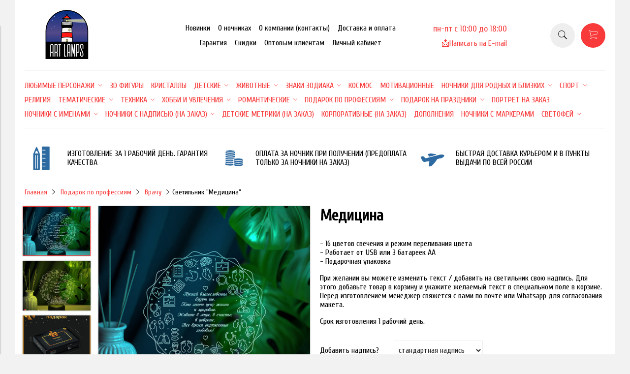

--- FILE ---
content_type: text/html; charset=utf-8
request_url: https://www.art-lamps.ru/collection/vrachu/product/meditsina
body_size: 26861
content:
<!DOCTYPE html>
<html>

<head><link media='print' onload='this.media="all"' rel='stylesheet' type='text/css' href='/served_assets/public/jquery.modal-0c2631717f4ce8fa97b5d04757d294c2bf695df1d558678306d782f4bf7b4773.css'><meta data-config="{&quot;product_id&quot;:191227382}" name="page-config" content="" /><meta data-config="{&quot;money_with_currency_format&quot;:{&quot;delimiter&quot;:&quot; &quot;,&quot;separator&quot;:&quot;.&quot;,&quot;format&quot;:&quot;%n %u&quot;,&quot;unit&quot;:&quot;руб&quot;,&quot;show_price_without_cents&quot;:0},&quot;currency_code&quot;:&quot;RUR&quot;,&quot;currency_iso_code&quot;:&quot;RUB&quot;,&quot;default_currency&quot;:{&quot;title&quot;:&quot;Российский рубль&quot;,&quot;code&quot;:&quot;RUR&quot;,&quot;rate&quot;:1.0,&quot;format_string&quot;:&quot;%n %u&quot;,&quot;unit&quot;:&quot;руб&quot;,&quot;price_separator&quot;:&quot;&quot;,&quot;is_default&quot;:true,&quot;price_delimiter&quot;:&quot;&quot;,&quot;show_price_with_delimiter&quot;:true,&quot;show_price_without_cents&quot;:false},&quot;facebook&quot;:{&quot;pixelActive&quot;:false,&quot;currency_code&quot;:&quot;RUB&quot;,&quot;use_variants&quot;:false},&quot;vk&quot;:{&quot;pixel_active&quot;:true,&quot;price_list_id&quot;:&quot;4735&quot;},&quot;new_ya_metrika&quot;:true,&quot;ecommerce_data_container&quot;:&quot;dataLayer&quot;,&quot;common_js_version&quot;:&quot;v2&quot;,&quot;vue_ui_version&quot;:null,&quot;feedback_captcha_enabled&quot;:&quot;1&quot;,&quot;account_id&quot;:275155,&quot;hide_items_out_of_stock&quot;:false,&quot;forbid_order_over_existing&quot;:false,&quot;minimum_items_price&quot;:400,&quot;enable_comparison&quot;:true,&quot;locale&quot;:&quot;ru&quot;,&quot;client_group&quot;:null,&quot;consent_to_personal_data&quot;:{&quot;active&quot;:true,&quot;obligatory&quot;:true,&quot;description&quot;:&quot;Настоящим подтверждаю, что я ознакомлен и согласен с условиями \u003ca href=&#39;/page/oferta&#39; target=&#39;blank&#39;\u003eоферты и политики конфиденциальности\u003c/a\u003e.&quot;},&quot;recaptcha_key&quot;:&quot;6LfXhUEmAAAAAOGNQm5_a2Ach-HWlFKD3Sq7vfFj&quot;,&quot;recaptcha_key_v3&quot;:&quot;6LcZi0EmAAAAAPNov8uGBKSHCvBArp9oO15qAhXa&quot;,&quot;yandex_captcha_key&quot;:&quot;ysc1_ec1ApqrRlTZTXotpTnO8PmXe2ISPHxsd9MO3y0rye822b9d2&quot;,&quot;checkout_float_order_content_block&quot;:false,&quot;available_products_characteristics_ids&quot;:null,&quot;sber_id_app_id&quot;:&quot;5b5a3c11-72e5-4871-8649-4cdbab3ba9a4&quot;,&quot;theme_generation&quot;:2,&quot;quick_checkout_captcha_enabled&quot;:false,&quot;max_order_lines_count&quot;:500,&quot;sber_bnpl_min_amount&quot;:1000,&quot;sber_bnpl_max_amount&quot;:150000,&quot;counter_settings&quot;:{&quot;data_layer_name&quot;:&quot;dataLayer&quot;,&quot;new_counters_setup&quot;:true,&quot;add_to_cart_event&quot;:true,&quot;remove_from_cart_event&quot;:true,&quot;add_to_wishlist_event&quot;:true,&quot;purchase_event&quot;:true,&quot;sber_ads_data_layer_name&quot;:&quot;sberAdsDataLayer&quot;},&quot;site_setting&quot;:{&quot;show_cart_button&quot;:true,&quot;show_service_button&quot;:false,&quot;show_marketplace_button&quot;:false,&quot;show_quick_checkout_button&quot;:true},&quot;warehouses&quot;:[],&quot;captcha_type&quot;:&quot;yandex&quot;,&quot;human_readable_urls&quot;:false}" name="shop-config" content="" /><meta name='js-evnvironment' content='production' /><meta name='default-locale' content='ru' /><meta name='insales-redefined-api-methods' content="[]" /><script src="/packs/js/shop_bundle-2b0004e7d539ecb78a46.js"></script><script type="text/javascript" src="https://static.insales-cdn.com/assets/common-js/common.v2.25.28.js"></script><script type="text/javascript" src="https://static.insales-cdn.com/assets/static-versioned/v3.72/static/libs/lodash/4.17.21/lodash.min.js"></script><script>sberAdsDataLayer= []; sberAdsDataLayer.push({
        ecommerce: {
          currencyCode: '',
          detail: {
            products: [{"id":"191227382","name":"Светильник \"Медицина\"","category":"Каталог 3д светильников/Подарок по профессиям/Врачу","price":1490}]
          }
        }
      });</script><script>dataLayer= []; dataLayer.push({
        event: 'view_item',
        ecommerce: {
          items: [{"item_id":"191227382","item_name":"Светильник \"Медицина\"","item_category":"Каталог 3д светильников/Подарок по профессиям/Врачу","price":1490}]
         }
      });</script>
<!--InsalesCounter -->
<script type="text/javascript">
(function() {
  if (typeof window.__insalesCounterId !== 'undefined') {
    return;
  }

  try {
    Object.defineProperty(window, '__insalesCounterId', {
      value: 275155,
      writable: true,
      configurable: true
    });
  } catch (e) {
    console.error('InsalesCounter: Failed to define property, using fallback:', e);
    window.__insalesCounterId = 275155;
  }

  if (typeof window.__insalesCounterId === 'undefined') {
    console.error('InsalesCounter: Failed to set counter ID');
    return;
  }

  let script = document.createElement('script');
  script.async = true;
  script.src = '/javascripts/insales_counter.js?7';
  let firstScript = document.getElementsByTagName('script')[0];
  firstScript.parentNode.insertBefore(script, firstScript);
})();
</script>
<!-- /InsalesCounter -->


  



<title>
  
    3д ночник - Светильник "Медицина" - купить по выгодной цене | Ночники Art-Lamps
    
  
</title>


<!-- Put this script tag to the <head> of your page -->
<script type="text/javascript" src="https://vk.com/js/api/openapi.js?168"></script>




<!-- meta -->
<meta charset="UTF-8" />
<meta name="keywords" content='3д светильник Медицина, 3д ночник'/>
<meta name="description" content='Закажите 3Д ночник Светильник Медицина от Российского производителя - Art-lamps. Доступная цена - 1 490 руб. Высокое качество!
Посмотрите все товары в разделе 3Д светильники «Врачу»
'/>
<meta name="robots" content="index,follow" />
<meta http-equiv="X-UA-Compatible" content="IE=edge,chrome=1" />
<meta name="viewport" content="width=device-width, initial-scale=1.0" />
<meta name="SKYPE_TOOLBAR" content="SKYPE_TOOLBAR_PARSER_COMPATIBLE" />
<link rel="icon" href="https://static-sl.insales.ru/files/1/1255/18302183/original/Artboard_1_upd.png" type="image/png">



<!-- rss feed-->
<link rel="alternate" type="application/rss+xml" title="Блог" href="/blogs/blog.atom" />



    <meta property="og:title" content="Светильник "Медицина"" />
    <meta property="og:type" content="website" />
    <meta property="og:url" content="https://www.art-lamps.ru/collection/vrachu/product/meditsina" />

    
      <meta property="og:image" content="https://static.insales-cdn.com/images/products/1/7759/745684559/compact_1х1-обложка-Голубой.jpg" />
    

  

<!-- icons-->
<link rel="icon" type="image/png" sizes="120x120" href="https://static-sl.insales.ru/files/1/1255/18302183/original/Artboard_1_upd.png" />

<!-- fixes -->
<script src="https://static.insales-cdn.com/assets/1/6796/1833612/1767018684/modernizr-custom.js"></script>
<!--[if IE]>
<script src="//html5shiv.googlecode.com/svn/trunk/html5.js"></script><![endif]-->
<!--[if lt IE 9]>
<script src="//css3-mediaqueries-js.googlecode.com/svn/trunk/css3-mediaqueries.js"></script>
<![endif]-->

<meta name="yandex-verification" content="6b0760368aac2d54" />
<meta name="google-site-verification" content="le8GJdbT7IAdpPCi6YeN731ATaDnYfKKxexKGEB3n0Q" />
<meta name="google-site-verification" content="YTiLzsNmOd5q6Ji8FLW2t87DbZ8PGhXSJtZz5eBMmaY" />
<meta name="yandex-verification" content="5936e38359ea37af" />

  
  
  <link href="//fonts.googleapis.com/css?family=Cuprum&subset=cyrillic,latin" rel="stylesheet" />




<link href="//maxcdn.bootstrapcdn.com/font-awesome/4.6.3/css/font-awesome.min.css" rel="stylesheet" />
<link href="https://static.insales-cdn.com/assets/1/6796/1833612/1767018684/theme.css" rel="stylesheet" type="text/css" />

<!-- fixes -->
<link href="https://static.insales-cdn.com/assets/1/6796/1833612/1767018684/ie.css" rel="stylesheet" type="text/css" />

<meta name='product-id' content='191227382' />
</head>
<body class="adaptive">

<div class="top-toolbar">
  <div class="row">

    <div class="mobile-toolbar cell-sm-2">
      <button class="button left-toolbar-trigger" type="button"><i class="icon ion-navicon"></i></button>
    </div><!-- /.mobile-toolbar -->

    <div class="contacts cell-sm-6">
      
          <div class="phone"><p>пн-пт с 10:00 до 18:00</p></div>
      
    </div><!-- /.contacts -->

    <div class="shopcart-toolbar cell-sm-4 text-right-sm">
      <a class="button shopcart-link js-shopcart-area" href="/cart_items">
        <i class="icon ion-ios-cart-outline"></i>
        <span class="shopcart-count">(<span class="js-shopcart-amount"></span>)</span>
      </a>
    </div><!-- /.shopcart-toolbar -->


  </div>
</div><!-- /.top-toolbar -->


<div class="page-wrapper">

  <div class="page-inner container">

    <header class="main-header container">
  <div class="row middle-xl">


    <div class="logotype cell-xl-3 text-center-md cell-md-12">

      

        <a title="Ночники Art-Lamps" href="/" class="logotype-link">
          <img src="https://static.insales-cdn.com/assets/1/6796/1833612/1767018684/logotype.jpg" class="logotype-image" alt="Ночники Art-Lamps" title="Ночники Art-Lamps"/>
        </a>

      

    </div><!-- /.logotype -->

    <div class="main-toolbar cell-xl-5 cell-md-8 hidden-sm">
      <ul class="main-menu list">
        
          <li class="menu-item list-item">
            <a href="/collection/all-3d-svetilniki" class="menu-link" title="Новинки">
              Новинки
            </a>
          </li>
        
          <li class="menu-item list-item">
            <a href="/page/o-nochnikah" class="menu-link" title="О ночниках">
              О ночниках
            </a>
          </li>
        
          <li class="menu-item list-item">
            <a href="/page/about-us" class="menu-link" title="О компании (контакты)">
              О компании (контакты)
            </a>
          </li>
        
          <li class="menu-item list-item">
            <a href="/page/delivery" class="menu-link" title="Доставка и оплата">
              Доставка и оплата
            </a>
          </li>
        
          <li class="menu-item list-item">
            <a href="/page/politika-obmena-i-vozvrata" class="menu-link" title="Гарантия">
              Гарантия
            </a>
          </li>
        
          <li class="menu-item list-item">
            <a href="/page/skidki" class="menu-link" title="Скидки">
              Скидки
            </a>
          </li>
        
          <li class="menu-item list-item">
            <a href="/page/optovym-klientam" class="menu-link" title="Оптовым клиентам">
              Оптовым клиентам
            </a>
          </li>
        
          <li class="menu-item list-item">
            <a href="/client_account/login" class="menu-link" title="Личный кабинет">
              Личный кабинет
            </a>
          </li>
        
      </ul><!-- /.main-menu -->
          </div><!-- /.main-toolbar -->

    <div class="contacts cell-xl-2 text-right-xl hidden-sm">

      
      <div class="phone">
        <p>пн-пт с 10:00 до 18:00</p></div>
      

      
      <div class="email"><p><a href="/page/feedback"><span>📩</span>Написать на E-mail</a></p></div>
      

    </div><!-- /.contacts -->

    <div class="user-toolbar cell-xl-2 text-right-xl hidden-sm">

      <div class="search-widget dropdown">

        <button class="search-trigger button button-circle is-gray dropdown-toggle js-toggle" data-target="parent">
          <i class="icon search-icon ion-ios-search"></i>
        </button>

        <form action="/search" method="get" class="search-widget-form dropdown-block">

          <input type="hidden" name="lang" value="ru">

          <input id="search-widget-input" class="input-field search-input" type="text" placeholder="Поиск" name="q" value=""/>

          <button class="button button-circle is-primary search-button" type="submit">
            <i class="icon search-icon ion-ios-search"></i>
          </button>

        </form>

      </div><!-- /.search-widget -->

      <div class="shopcart-widget">
        <a title="Корзина" href="/cart_items" class="shopcart-link button button-circle is-primary">
          <i class="icon shopcart-icon ion-ios-cart-outline"></i>
          <span class="shopcart-counter js-shopcart-amount"></span>
        </a>
      </div><!-- /.shopcart-widget -->

    </div><!-- /.user-toolbar -->

  </div>
</header>



    





  

    <div class="collection-menu-horizontal-wrapper container">
      <ul class="collection-menu-horizontal list js-edge-calc">

        

          

          

          <li class="list-item menu-item  dropdown is-absolute " data-handle="lyubimye-personazhi">

            <a title="Любимые персонажи" href="/collection/lyubimye-personazhi" class="menu-link">
              <span class="link-text">Любимые персонажи</span>
               <i class="dropdown-icon ion ion-ios-arrow-down"></i> 
            </a>

            

              <ul class="submenu list-vertical dropdown-block level-2">

                

                  

                  

                  <li class="list-item menu-item " data-handle="love-is-2">

                    <a title="Love is" href="/collection/love-is-2" class="menu-link">
                      <span class="link-text">Love is</span>
                      
                    </a>

                    

                  </li>

                

                  

                  

                  <li class="list-item menu-item " data-handle="my-melody">

                    <a title="My melody" href="/collection/my-melody" class="menu-link">
                      <span class="link-text">My melody</span>
                      
                    </a>

                    

                  </li>

                

                  

                  

                  <li class="list-item menu-item " data-handle="hello-kitty-2">

                    <a title="Hello Kitty" href="/collection/hello-kitty-2" class="menu-link">
                      <span class="link-text">Hello Kitty</span>
                      
                    </a>

                    

                  </li>

                

                  

                  

                  <li class="list-item menu-item " data-handle="blagoslovenie-nebozhiteley-2">

                    <a title="Благословение небожителей" href="/collection/blagoslovenie-nebozhiteley-2" class="menu-link">
                      <span class="link-text">Благословение небожителей</span>
                      
                    </a>

                    

                  </li>

                

                  

                  

                  <li class="list-item menu-item " data-handle="kuromi">

                    <a title="Куроми" href="/collection/kuromi" class="menu-link">
                      <span class="link-text">Куроми</span>
                      
                    </a>

                    

                  </li>

                

                  

                  

                  <li class="list-item menu-item " data-handle="ledi-bag">

                    <a title="Леди Баг" href="/collection/ledi-bag" class="menu-link">
                      <span class="link-text">Леди Баг</span>
                      
                    </a>

                    

                  </li>

                

                  

                  

                  <li class="list-item menu-item " data-handle="masha-i-medved">

                    <a title="Маша и медведь" href="/collection/masha-i-medved" class="menu-link">
                      <span class="link-text">Маша и медведь</span>
                      
                    </a>

                    

                  </li>

                

                  

                  

                  <li class="list-item menu-item " data-handle="tri-kota">

                    <a title="Три кота" href="/collection/tri-kota" class="menu-link">
                      <span class="link-text">Три кота</span>
                      
                    </a>

                    

                  </li>

                

                  

                  

                  <li class="list-item menu-item " data-handle="tsarevny">

                    <a title="Царевны" href="/collection/tsarevny" class="menu-link">
                      <span class="link-text">Царевны</span>
                      
                    </a>

                    

                  </li>

                

                  

                  

                  <li class="list-item menu-item " data-handle="cheburashka">

                    <a title="Чебурашка" href="/collection/cheburashka" class="menu-link">
                      <span class="link-text">Чебурашка</span>
                      
                    </a>

                    

                  </li>

                

              </ul><!-- /.submenu.level-2 -->

            

          </li>

        

          

          

          <li class="list-item menu-item " data-handle="3d-figury">

            <a title="3D фигуры" href="/collection/3d-figury" class="menu-link">
              <span class="link-text">3D фигуры</span>
              
            </a>

            

          </li>

        

          

          

          <li class="list-item menu-item " data-handle="kristally">

            <a title="Кристаллы" href="/collection/kristally" class="menu-link">
              <span class="link-text">Кристаллы</span>
              
            </a>

            

          </li>

        

          

          

          <li class="list-item menu-item  dropdown is-absolute " data-handle="detskie">

            <a title="Детские" href="/collection/detskie" class="menu-link">
              <span class="link-text">Детские</span>
               <i class="dropdown-icon ion ion-ios-arrow-down"></i> 
            </a>

            

              <ul class="submenu list-vertical dropdown-block level-2">

                

                  

                  

                  <li class="list-item menu-item " data-handle="detskie-metriki">

                    <a title="Детские метрики" href="/collection/detskie-metriki" class="menu-link">
                      <span class="link-text">Детские метрики</span>
                      
                    </a>

                    

                  </li>

                

                  

                  

                  <li class="list-item menu-item " data-handle="medvezhata-s-imenem">

                    <a title="Медвежата с именем" href="/collection/medvezhata-s-imenem" class="menu-link">
                      <span class="link-text">Медвежата с именем</span>
                      
                    </a>

                    

                  </li>

                

                  

                  

                  <li class="list-item menu-item " data-handle="edinorog-s-imenem">

                    <a title="Единорог с именем" href="/collection/edinorog-s-imenem" class="menu-link">
                      <span class="link-text">Единорог с именем</span>
                      
                    </a>

                    

                  </li>

                

                  

                  

                  <li class="list-item menu-item " data-handle="mototsikl-s-imenem">

                    <a title="Мотоцикл с именем" href="/collection/mototsikl-s-imenem" class="menu-link">
                      <span class="link-text">Мотоцикл с именем</span>
                      
                    </a>

                    

                  </li>

                

                  

                  

                  <li class="list-item menu-item " data-handle="myach-s-koronoy">

                    <a title="Мяч с короной с именем" href="/collection/myach-s-koronoy" class="menu-link">
                      <span class="link-text">Мяч с короной с именем</span>
                      
                    </a>

                    

                  </li>

                

                  

                  

                  <li class="list-item menu-item " data-handle="koshechka-s-imenem">

                    <a title="Кошечка с именем" href="/collection/koshechka-s-imenem" class="menu-link">
                      <span class="link-text">Кошечка с именем</span>
                      
                    </a>

                    

                  </li>

                

                  

                  

                  <li class="list-item menu-item " data-handle="naushniki-s-imenem">

                    <a title="Наушники с именем" href="/collection/naushniki-s-imenem" class="menu-link">
                      <span class="link-text">Наушники с именем</span>
                      
                    </a>

                    

                  </li>

                

                  

                  

                  <li class="list-item menu-item " data-handle="serdtse-s-imenem">

                    <a title="Сердце с именем" href="/collection/serdtse-s-imenem" class="menu-link">
                      <span class="link-text">Сердце с именем</span>
                      
                    </a>

                    

                  </li>

                

                  

                  

                  <li class="list-item menu-item " data-handle="bayk-s-imenem">

                    <a title="Байк с именем" href="/collection/bayk-s-imenem" class="menu-link">
                      <span class="link-text">Байк с именем</span>
                      
                    </a>

                    

                  </li>

                

              </ul><!-- /.submenu.level-2 -->

            

          </li>

        

          

          

          <li class="list-item menu-item  dropdown is-absolute " data-handle="zhyvotnye">

            <a title="Животные" href="/collection/zhyvotnye" class="menu-link">
              <span class="link-text">Животные</span>
               <i class="dropdown-icon ion ion-ios-arrow-down"></i> 
            </a>

            

              <ul class="submenu list-vertical dropdown-block level-2">

                

                  

                  

                  <li class="list-item menu-item " data-handle="zaychiki">

                    <a title="Зайчики" href="/collection/zaychiki" class="menu-link">
                      <span class="link-text">Зайчики</span>
                      
                    </a>

                    

                  </li>

                

                  

                  

                  <li class="list-item menu-item " data-handle="dinozavry">

                    <a title="Динозавры" href="/collection/dinozavry" class="menu-link">
                      <span class="link-text">Динозавры</span>
                      
                    </a>

                    

                  </li>

                

                  

                  

                  <li class="list-item menu-item " data-handle="domashnie">

                    <a title="Домашние" href="/collection/domashnie" class="menu-link">
                      <span class="link-text">Домашние</span>
                      
                    </a>

                    

                  </li>

                

                  

                  

                  <li class="list-item menu-item " data-handle="medvezhata">

                    <a title="Медвежата" href="/collection/medvezhata" class="menu-link">
                      <span class="link-text">Медвежата</span>
                      
                    </a>

                    

                  </li>

                

                  

                  

                  <li class="list-item menu-item " data-handle="morskie-obitateli">

                    <a title="Морские обитатели" href="/collection/morskie-obitateli" class="menu-link">
                      <span class="link-text">Морские обитатели</span>
                      
                    </a>

                    

                  </li>

                

                  

                  

                  <li class="list-item menu-item " data-handle="sovy">

                    <a title="Совы" href="/collection/sovy" class="menu-link">
                      <span class="link-text">Совы</span>
                      
                    </a>

                    

                  </li>

                

                  

                  

                  <li class="list-item menu-item " data-handle="safari">

                    <a title="Сафари" href="/collection/safari" class="menu-link">
                      <span class="link-text">Сафари</span>
                      
                    </a>

                    

                  </li>

                

                  

                  

                  <li class="list-item menu-item " data-handle="drugie">

                    <a title="Другие" href="/collection/drugie" class="menu-link">
                      <span class="link-text">Другие</span>
                      
                    </a>

                    

                  </li>

                

              </ul><!-- /.submenu.level-2 -->

            

          </li>

        

          

          

          <li class="list-item menu-item  dropdown is-absolute " data-handle="znaki-zodiaka-2">

            <a title="Знаки Зодиака" href="/collection/znaki-zodiaka-2" class="menu-link">
              <span class="link-text">Знаки Зодиака</span>
               <i class="dropdown-icon ion ion-ios-arrow-down"></i> 
            </a>

            

              <ul class="submenu list-vertical dropdown-block level-2">

                

                  

                  

                  <li class="list-item menu-item " data-handle="hello-kitty-3">

                    <a title="Hello Kitty" href="/collection/hello-kitty-3" class="menu-link">
                      <span class="link-text">Hello Kitty</span>
                      
                    </a>

                    

                  </li>

                

              </ul><!-- /.submenu.level-2 -->

            

          </li>

        

          

          

          <li class="list-item menu-item " data-handle="kosmos">

            <a title="Космос" href="/collection/kosmos" class="menu-link">
              <span class="link-text">Космос</span>
              
            </a>

            

          </li>

        

          

          

          <li class="list-item menu-item " data-handle="motivatsionnye">

            <a title="Мотивационные" href="/collection/motivatsionnye" class="menu-link">
              <span class="link-text">Мотивационные</span>
              
            </a>

            

          </li>

        

          

          

          <li class="list-item menu-item  dropdown is-absolute " data-handle="s-individualnym-pozdravleniem">

            <a title="Ночники для родных и близких" href="/collection/s-individualnym-pozdravleniem" class="menu-link">
              <span class="link-text">Ночники для родных и близких</span>
               <i class="dropdown-icon ion ion-ios-arrow-down"></i> 
            </a>

            

              <ul class="submenu list-vertical dropdown-block level-2">

                

                  

                  

                  <li class="list-item menu-item " data-handle="babushke">

                    <a title="Бабушке" href="/collection/babushke" class="menu-link">
                      <span class="link-text">Бабушке</span>
                      
                    </a>

                    

                  </li>

                

                  

                  

                  <li class="list-item menu-item " data-handle="bratu">

                    <a title="Брату" href="/collection/bratu" class="menu-link">
                      <span class="link-text">Брату</span>
                      
                    </a>

                    

                  </li>

                

                  

                  

                  <li class="list-item menu-item " data-handle="dedushke">

                    <a title="Дедушке" href="/collection/dedushke" class="menu-link">
                      <span class="link-text">Дедушке</span>
                      
                    </a>

                    

                  </li>

                

                  

                  

                  <li class="list-item menu-item " data-handle="drugu">

                    <a title="Другу" href="/collection/drugu" class="menu-link">
                      <span class="link-text">Другу</span>
                      
                    </a>

                    

                  </li>

                

                  

                  

                  <li class="list-item menu-item " data-handle="docheri">

                    <a title="Дочери" href="/collection/docheri" class="menu-link">
                      <span class="link-text">Дочери</span>
                      
                    </a>

                    

                  </li>

                

                  

                  

                  <li class="list-item menu-item " data-handle="krestniku">

                    <a title="Крестнику" href="/collection/krestniku" class="menu-link">
                      <span class="link-text">Крестнику</span>
                      
                    </a>

                    

                  </li>

                

                  

                  

                  <li class="list-item menu-item " data-handle="krestnitse">

                    <a title="Крестнице" href="/collection/krestnitse" class="menu-link">
                      <span class="link-text">Крестнице</span>
                      
                    </a>

                    

                  </li>

                

                  

                  

                  <li class="list-item menu-item " data-handle="podruge">

                    <a title="Подруге" href="/collection/podruge" class="menu-link">
                      <span class="link-text">Подруге</span>
                      
                    </a>

                    

                  </li>

                

                  

                  

                  <li class="list-item menu-item  dropdown is-absolute " data-handle="roditelyam">

                    <a title="Родителям" href="/collection/roditelyam" class="menu-link">
                      <span class="link-text">Родителям</span>
                       <i class="dropdown-icon ion ion-ios-arrow-right"></i> 
                    </a>

                    

                      <ul class="submenu list-vertical dropdown-block level-3">

                        

                          <li class="list-item menu-item" data-handle="pape">
                            <a title="Папе" href="/collection/pape" class="menu-link">
                              <span class="link-text">Папе</span>
                            </a>
                          </li>

                        

                          <li class="list-item menu-item" data-handle="mame">
                            <a title="Маме" href="/collection/mame" class="menu-link">
                              <span class="link-text">Маме</span>
                            </a>
                          </li>

                        

                      </ul><!-- /.submenu.level-3 -->

                    

                  </li>

                

                  

                  

                  <li class="list-item menu-item " data-handle="sestre">

                    <a title="Сестре" href="/collection/sestre" class="menu-link">
                      <span class="link-text">Сестре</span>
                      
                    </a>

                    

                  </li>

                

                  

                  

                  <li class="list-item menu-item " data-handle="synu">

                    <a title="Сыну" href="/collection/synu" class="menu-link">
                      <span class="link-text">Сыну</span>
                      
                    </a>

                    

                  </li>

                

                  

                  

                  <li class="list-item menu-item " data-handle="semie">

                    <a title="Семье" href="/collection/semie" class="menu-link">
                      <span class="link-text">Семье</span>
                      
                    </a>

                    

                  </li>

                

                  

                  

                  <li class="list-item menu-item  dropdown is-absolute " data-handle="vnukam">

                    <a title="Внукам" href="/collection/vnukam" class="menu-link">
                      <span class="link-text">Внукам</span>
                       <i class="dropdown-icon ion ion-ios-arrow-right"></i> 
                    </a>

                    

                      <ul class="submenu list-vertical dropdown-block level-3">

                        

                          <li class="list-item menu-item" data-handle="vnuku">
                            <a title="Внуку" href="/collection/vnuku" class="menu-link">
                              <span class="link-text">Внуку</span>
                            </a>
                          </li>

                        

                          <li class="list-item menu-item" data-handle="vnuchke">
                            <a title="Внучке" href="/collection/vnuchke" class="menu-link">
                              <span class="link-text">Внучке</span>
                            </a>
                          </li>

                        

                      </ul><!-- /.submenu.level-3 -->

                    

                  </li>

                

              </ul><!-- /.submenu.level-2 -->

            

          </li>

        

          

          

          <li class="list-item menu-item  dropdown is-absolute " data-handle="sport">

            <a title="Спорт" href="/collection/sport" class="menu-link">
              <span class="link-text">Спорт</span>
               <i class="dropdown-icon ion ion-ios-arrow-down"></i> 
            </a>

            

              <ul class="submenu list-vertical dropdown-block level-2">

                

                  

                  

                  <li class="list-item menu-item " data-handle="boevye-vidy-sporta">

                    <a title="Боевые виды спорта" href="/collection/boevye-vidy-sporta" class="menu-link">
                      <span class="link-text">Боевые виды спорта</span>
                      
                    </a>

                    

                  </li>

                

                  

                  

                  <li class="list-item menu-item " data-handle="velosport">

                    <a title="Велоспорт" href="/collection/velosport" class="menu-link">
                      <span class="link-text">Велоспорт</span>
                      
                    </a>

                    

                  </li>

                

                  

                  

                  <li class="list-item menu-item " data-handle="vodnye-vidy-sporta">

                    <a title="Водные виды спорта" href="/collection/vodnye-vidy-sporta" class="menu-link">
                      <span class="link-text">Водные виды спорта</span>
                      
                    </a>

                    

                  </li>

                

                  

                  

                  <li class="list-item menu-item " data-handle="hudozhestvennaya-gimnastika-i-akrobatika">

                    <a title="Гимнастика и акробатика" href="/collection/hudozhestvennaya-gimnastika-i-akrobatika" class="menu-link">
                      <span class="link-text">Гимнастика и акробатика</span>
                      
                    </a>

                    

                  </li>

                

                  

                  

                  <li class="list-item menu-item " data-handle="zimnie-vidy-sporta">

                    <a title="Зимние виды спорта" href="/collection/zimnie-vidy-sporta" class="menu-link">
                      <span class="link-text">Зимние виды спорта</span>
                      
                    </a>

                    

                  </li>

                

                  

                  

                  <li class="list-item menu-item " data-handle="nagrady-2">

                    <a title="Награды" href="/collection/nagrady-2" class="menu-link">
                      <span class="link-text">Награды</span>
                      
                    </a>

                    

                  </li>

                

                  

                  

                  <li class="list-item menu-item " data-handle="tantsy">

                    <a title="Танцы" href="/collection/tantsy" class="menu-link">
                      <span class="link-text">Танцы</span>
                      
                    </a>

                    

                  </li>

                

                  

                  

                  <li class="list-item menu-item " data-handle="figurnoe-katanie">

                    <a title="Фигурное катание" href="/collection/figurnoe-katanie" class="menu-link">
                      <span class="link-text">Фигурное катание</span>
                      
                    </a>

                    

                  </li>

                

                  

                  

                  <li class="list-item menu-item " data-handle="futbol">

                    <a title="Футбол" href="/collection/futbol" class="menu-link">
                      <span class="link-text">Футбол</span>
                      
                    </a>

                    

                  </li>

                

                  

                  

                  <li class="list-item menu-item " data-handle="hokkey">

                    <a title="Хоккей" href="/collection/hokkey" class="menu-link">
                      <span class="link-text">Хоккей</span>
                      
                    </a>

                    

                  </li>

                

                  

                  

                  <li class="list-item menu-item " data-handle="shahmaty">

                    <a title="Шахматы, шашки" href="/collection/shahmaty" class="menu-link">
                      <span class="link-text">Шахматы, шашки</span>
                      
                    </a>

                    

                  </li>

                

                  

                  

                  <li class="list-item menu-item " data-handle="prochee">

                    <a title="Прочее" href="/collection/prochee" class="menu-link">
                      <span class="link-text">Прочее</span>
                      
                    </a>

                    

                  </li>

                

                  

                  

                  <li class="list-item menu-item " data-handle="fk-spartak">

                    <a title="ФК Спартак" href="/collection/fk-spartak" class="menu-link">
                      <span class="link-text">ФК Спартак</span>
                      
                    </a>

                    

                  </li>

                

              </ul><!-- /.submenu.level-2 -->

            

          </li>

        

          

          

          <li class="list-item menu-item " data-handle="religiya">

            <a title="Религия" href="/collection/religiya" class="menu-link">
              <span class="link-text">Религия</span>
              
            </a>

            

          </li>

        

          

          

          <li class="list-item menu-item  dropdown is-absolute " data-handle="dizayn">

            <a title="Тематические" href="/collection/dizayn" class="menu-link">
              <span class="link-text">Тематические</span>
               <i class="dropdown-icon ion ion-ios-arrow-down"></i> 
            </a>

            

              <ul class="submenu list-vertical dropdown-block level-2">

                

                  

                  

                  <li class="list-item menu-item " data-handle="izvestnye-lyudi">

                    <a title="Известные люди" href="/collection/izvestnye-lyudi" class="menu-link">
                      <span class="link-text">Известные люди</span>
                      
                    </a>

                    

                  </li>

                

                  

                  

                  <li class="list-item menu-item " data-handle="kriptovalyuta">

                    <a title="Криптовалюта" href="/collection/kriptovalyuta" class="menu-link">
                      <span class="link-text">Криптовалюта</span>
                      
                    </a>

                    

                  </li>

                

                  

                  

                  <li class="list-item menu-item " data-handle="nagrady">

                    <a title="Награды" href="/collection/nagrady" class="menu-link">
                      <span class="link-text">Награды</span>
                      
                    </a>

                    

                  </li>

                

                  

                  

                  <li class="list-item menu-item " data-handle="pisateli">

                    <a title="Писатели" href="/collection/pisateli" class="menu-link">
                      <span class="link-text">Писатели</span>
                      
                    </a>

                    

                  </li>

                

                  

                  

                  <li class="list-item menu-item " data-handle="raznoe">

                    <a title="Разное" href="/collection/raznoe" class="menu-link">
                      <span class="link-text">Разное</span>
                      
                    </a>

                    

                  </li>

                

              </ul><!-- /.submenu.level-2 -->

            

          </li>

        

          

          

          <li class="list-item menu-item  dropdown is-absolute " data-handle="tehnika">

            <a title="Техника" href="/collection/tehnika" class="menu-link">
              <span class="link-text">Техника</span>
               <i class="dropdown-icon ion ion-ios-arrow-down"></i> 
            </a>

            

              <ul class="submenu list-vertical dropdown-block level-2">

                

                  

                  

                  <li class="list-item menu-item " data-handle="aviatsiya">

                    <a title="Авиация" href="/collection/aviatsiya" class="menu-link">
                      <span class="link-text">Авиация</span>
                      
                    </a>

                    

                  </li>

                

                  

                  

                  <li class="list-item menu-item " data-handle="avtomobili">

                    <a title="Автомобили" href="/collection/avtomobili" class="menu-link">
                      <span class="link-text">Автомобили</span>
                      
                    </a>

                    

                  </li>

                

                  

                  

                  <li class="list-item menu-item " data-handle="mototsikly">

                    <a title="Мотоциклы" href="/collection/mototsikly" class="menu-link">
                      <span class="link-text">Мотоциклы</span>
                      
                    </a>

                    

                  </li>

                

                  

                  

                  <li class="list-item menu-item " data-handle="voennaya-tehnika">

                    <a title="Военная техника" href="/collection/voennaya-tehnika" class="menu-link">
                      <span class="link-text">Военная техника</span>
                      
                    </a>

                    

                  </li>

                

                  

                  

                  <li class="list-item menu-item " data-handle="gruzovye-avtomobili">

                    <a title="Грузовые автомобили" href="/collection/gruzovye-avtomobili" class="menu-link">
                      <span class="link-text">Грузовые автомобили</span>
                      
                    </a>

                    

                  </li>

                

                  

                  

                  <li class="list-item menu-item " data-handle="spetstehnika">

                    <a title="Спецтехника" href="/collection/spetstehnika" class="menu-link">
                      <span class="link-text">Спецтехника</span>
                      
                    </a>

                    

                  </li>

                

                  

                  

                  <li class="list-item menu-item " data-handle="vodnyy-transport">

                    <a title="Водный транспорт" href="/collection/vodnyy-transport" class="menu-link">
                      <span class="link-text">Водный транспорт</span>
                      
                    </a>

                    

                  </li>

                

              </ul><!-- /.submenu.level-2 -->

            

          </li>

        

          

          

          <li class="list-item menu-item  dropdown is-absolute " data-handle="professionalnye">

            <a title="Хобби и увлечения" href="/collection/professionalnye" class="menu-link">
              <span class="link-text">Хобби и увлечения</span>
               <i class="dropdown-icon ion ion-ios-arrow-down"></i> 
            </a>

            

              <ul class="submenu list-vertical dropdown-block level-2">

                

                  

                  

                  <li class="list-item menu-item " data-handle="yoga-i-meditatsiya">

                    <a title="Йога и медитация" href="/collection/yoga-i-meditatsiya" class="menu-link">
                      <span class="link-text">Йога и медитация</span>
                      
                    </a>

                    

                  </li>

                

                  

                  

                  <li class="list-item menu-item " data-handle="muzyka-2">

                    <a title="Музыка" href="/collection/muzyka-2" class="menu-link">
                      <span class="link-text">Музыка</span>
                      
                    </a>

                    

                  </li>

                

                  

                  

                  <li class="list-item menu-item " data-handle="taro-i-astrologiya">

                    <a title="Таро и астрология" href="/collection/taro-i-astrologiya" class="menu-link">
                      <span class="link-text">Таро и астрология</span>
                      
                    </a>

                    

                  </li>

                

                  

                  

                  <li class="list-item menu-item " data-handle="tvorchestvo-i-iskusstvo">

                    <a title="Творчество и искусство" href="/collection/tvorchestvo-i-iskusstvo" class="menu-link">
                      <span class="link-text">Творчество и искусство</span>
                      
                    </a>

                    

                  </li>

                

                  

                  

                  <li class="list-item menu-item " data-handle="raznoe-2">

                    <a title="Разное" href="/collection/raznoe-2" class="menu-link">
                      <span class="link-text">Разное</span>
                      
                    </a>

                    

                  </li>

                

              </ul><!-- /.submenu.level-2 -->

            

          </li>

        

          

          

          <li class="list-item menu-item  dropdown is-absolute " data-handle="romantika">

            <a title="Романтические" href="/collection/romantika" class="menu-link">
              <span class="link-text">Романтические</span>
               <i class="dropdown-icon ion ion-ios-arrow-down"></i> 
            </a>

            

              <ul class="submenu list-vertical dropdown-block level-2">

                

                  

                  

                  <li class="list-item menu-item " data-handle="romanticheskie">

                    <a title="Любимой" href="/collection/romanticheskie" class="menu-link">
                      <span class="link-text">Любимой</span>
                      
                    </a>

                    

                  </li>

                

                  

                  

                  <li class="list-item menu-item " data-handle="lyubimomu">

                    <a title="Любимому" href="/collection/lyubimomu" class="menu-link">
                      <span class="link-text">Любимому</span>
                      
                    </a>

                    

                  </li>

                

                  

                  

                  <li class="list-item menu-item " data-handle="s-naneseniem-vashego-teksta">

                    <a title="С нанесением вашего текста" href="/collection/s-naneseniem-vashego-teksta" class="menu-link">
                      <span class="link-text">С нанесением вашего текста</span>
                      
                    </a>

                    

                  </li>

                

                  

                  

                  <li class="list-item menu-item " data-handle="zhene">

                    <a title="Жене" href="/collection/zhene" class="menu-link">
                      <span class="link-text">Жене</span>
                      
                    </a>

                    

                  </li>

                

                  

                  

                  <li class="list-item menu-item " data-handle="muzhu">

                    <a title="Мужу" href="/collection/muzhu" class="menu-link">
                      <span class="link-text">Мужу</span>
                      
                    </a>

                    

                  </li>

                

              </ul><!-- /.submenu.level-2 -->

            

          </li>

        

          

          

          <li class="list-item menu-item  dropdown is-absolute " data-handle="podarok-po-professiyam">

            <a title="Подарок по профессиям" href="/collection/podarok-po-professiyam" class="menu-link">
              <span class="link-text">Подарок по профессиям</span>
               <i class="dropdown-icon ion ion-ios-arrow-down"></i> 
            </a>

            

              <ul class="submenu list-vertical dropdown-block level-2">

                

                  

                  

                  <li class="list-item menu-item " data-handle="voennym">

                    <a title="Военным" href="/collection/voennym" class="menu-link">
                      <span class="link-text">Военным</span>
                      
                    </a>

                    

                  </li>

                

                  

                  

                  <li class="list-item menu-item  dropdown is-absolute " data-handle="vospitatelyu">

                    <a title="Воспитателю" href="/collection/vospitatelyu" class="menu-link">
                      <span class="link-text">Воспитателю</span>
                       <i class="dropdown-icon ion ion-ios-arrow-right"></i> 
                    </a>

                    

                      <ul class="submenu list-vertical dropdown-block level-3">

                        

                          <li class="list-item menu-item" data-handle="nyane">
                            <a title="Няне" href="/collection/nyane" class="menu-link">
                              <span class="link-text">Няне</span>
                            </a>
                          </li>

                        

                      </ul><!-- /.submenu.level-3 -->

                    

                  </li>

                

                  

                  

                  <li class="list-item menu-item " data-handle="vrachu">

                    <a title="Врачу" href="/collection/vrachu" class="menu-link">
                      <span class="link-text">Врачу</span>
                      
                    </a>

                    

                  </li>

                

                  

                  

                  <li class="list-item menu-item " data-handle="parikmaher">

                    <a title="Парикмахер" href="/collection/parikmaher" class="menu-link">
                      <span class="link-text">Парикмахер</span>
                      
                    </a>

                    

                  </li>

                

                  

                  

                  <li class="list-item menu-item " data-handle="katalog-fdd3f6">

                    <a title="Специальные службы" href="/collection/katalog-fdd3f6" class="menu-link">
                      <span class="link-text">Специальные службы</span>
                      
                    </a>

                    

                  </li>

                

                  

                  

                  <li class="list-item menu-item " data-handle="treneru">

                    <a title="Тренеру" href="/collection/treneru" class="menu-link">
                      <span class="link-text">Тренеру</span>
                      
                    </a>

                    

                  </li>

                

                  

                  

                  <li class="list-item menu-item  dropdown is-absolute " data-handle="uchitelyu">

                    <a title="Учителю" href="/collection/uchitelyu" class="menu-link">
                      <span class="link-text">Учителю</span>
                       <i class="dropdown-icon ion ion-ios-arrow-right"></i> 
                    </a>

                    

                      <ul class="submenu list-vertical dropdown-block level-3">

                        

                          <li class="list-item menu-item" data-handle="direktoru-shkoly">
                            <a title="Директору школы" href="/collection/direktoru-shkoly" class="menu-link">
                              <span class="link-text">Директору школы</span>
                            </a>
                          </li>

                        

                      </ul><!-- /.submenu.level-3 -->

                    

                  </li>

                

                  

                  

                  <li class="list-item menu-item " data-handle="drugie-2">

                    <a title="Другие" href="/collection/drugie-2" class="menu-link">
                      <span class="link-text">Другие</span>
                      
                    </a>

                    

                  </li>

                

              </ul><!-- /.submenu.level-2 -->

            

          </li>

        

          

          

          <li class="list-item menu-item  dropdown is-absolute " data-handle="podarki-na-prazdniki">

            <a title="Подарок на праздники" href="/collection/podarki-na-prazdniki" class="menu-link">
              <span class="link-text">Подарок на праздники</span>
               <i class="dropdown-icon ion ion-ios-arrow-down"></i> 
            </a>

            

              <ul class="submenu list-vertical dropdown-block level-2">

                

                  

                  

                  <li class="list-item menu-item " data-handle="1-sentyabrya">

                    <a title="1 сентября" href="/collection/1-sentyabrya" class="menu-link">
                      <span class="link-text">1 сентября</span>
                      
                    </a>

                    

                  </li>

                

                  

                  

                  <li class="list-item menu-item " data-handle="katalog-6c83fc">

                    <a title="14.02 День св. Валентина" href="/collection/katalog-6c83fc" class="menu-link">
                      <span class="link-text">14.02 День св. Валентина</span>
                      
                    </a>

                    

                  </li>

                

                  

                  

                  <li class="list-item menu-item " data-handle="23-fevralya">

                    <a title="23 февраля" href="/collection/23-fevralya" class="menu-link">
                      <span class="link-text">23 февраля</span>
                      
                    </a>

                    

                  </li>

                

                  

                  

                  <li class="list-item menu-item " data-handle="katalog-69915d">

                    <a title="8 марта" href="/collection/katalog-69915d" class="menu-link">
                      <span class="link-text">8 марта</span>
                      
                    </a>

                    

                  </li>

                

                  

                  

                  <li class="list-item menu-item " data-handle="9-maya">

                    <a title="9 мая" href="/collection/9-maya" class="menu-link">
                      <span class="link-text">9 мая</span>
                      
                    </a>

                    

                  </li>

                

                  

                  

                  <li class="list-item menu-item " data-handle="na-den-rozhdeniya">

                    <a title="День рождения" href="/collection/na-den-rozhdeniya" class="menu-link">
                      <span class="link-text">День рождения</span>
                      
                    </a>

                    

                  </li>

                

                  

                  

                  <li class="list-item menu-item " data-handle="svadba-godovschina">

                    <a title="Свадьба, годовщина" href="/collection/svadba-godovschina" class="menu-link">
                      <span class="link-text">Свадьба, годовщина</span>
                      
                    </a>

                    

                  </li>

                

                  

                  

                  <li class="list-item menu-item " data-handle="rozhdenie-malysha">

                    <a title="Рождение малыша" href="/collection/rozhdenie-malysha" class="menu-link">
                      <span class="link-text">Рождение малыша</span>
                      
                    </a>

                    

                  </li>

                

                  

                  

                  <li class="list-item menu-item " data-handle="vypusknoy">

                    <a title="Выпускной" href="/collection/vypusknoy" class="menu-link">
                      <span class="link-text">Выпускной</span>
                      
                    </a>

                    

                  </li>

                

                  

                  

                  <li class="list-item menu-item " data-handle="den-uchitelya">

                    <a title="День учителя" href="/collection/den-uchitelya" class="menu-link">
                      <span class="link-text">День учителя</span>
                      
                    </a>

                    

                  </li>

                

                  

                  

                  <li class="list-item menu-item " data-handle="novyy-god">

                    <a title="Новый год" href="/collection/novyy-god" class="menu-link">
                      <span class="link-text">Новый год</span>
                      
                    </a>

                    

                  </li>

                

                  

                  

                  <li class="list-item menu-item " data-handle="katalog-b86368">

                    <a title="Новоселье" href="/collection/katalog-b86368" class="menu-link">
                      <span class="link-text">Новоселье</span>
                      
                    </a>

                    

                  </li>

                

                  

                  

                  <li class="list-item menu-item " data-handle="pasha">

                    <a title="Пасха" href="/collection/pasha" class="menu-link">
                      <span class="link-text">Пасха</span>
                      
                    </a>

                    

                  </li>

                

                  

                  

                  <li class="list-item menu-item " data-handle="hellouin">

                    <a title="Хэллоуин" href="/collection/hellouin" class="menu-link">
                      <span class="link-text">Хэллоуин</span>
                      
                    </a>

                    

                  </li>

                

              </ul><!-- /.submenu.level-2 -->

            

          </li>

        

          

          

          <li class="list-item menu-item " data-handle="portret-na-zakaz">

            <a title="Портрет на заказ" href="/collection/portret-na-zakaz" class="menu-link">
              <span class="link-text">Портрет на заказ</span>
              
            </a>

            

          </li>

        

          

          

          <li class="list-item menu-item  dropdown is-absolute " data-handle="nochniki-s-imenami">

            <a title="Ночники с именами" href="/collection/nochniki-s-imenami" class="menu-link">
              <span class="link-text">Ночники с именами</span>
               <i class="dropdown-icon ion ion-ios-arrow-down"></i> 
            </a>

            

              <ul class="submenu list-vertical dropdown-block level-2">

                

                  

                  

                  <li class="list-item menu-item " data-handle="mishki">

                    <a title="Мишки" href="/collection/mishki" class="menu-link">
                      <span class="link-text">Мишки</span>
                      
                    </a>

                    

                  </li>

                

                  

                  

                  <li class="list-item menu-item " data-handle="edinorogi">

                    <a title="Единороги" href="/collection/edinorogi" class="menu-link">
                      <span class="link-text">Единороги</span>
                      
                    </a>

                    

                  </li>

                

                  

                  

                  <li class="list-item menu-item " data-handle="serdtse-s-rozoy">

                    <a title="Сердце с розой" href="/collection/serdtse-s-rozoy" class="menu-link">
                      <span class="link-text">Сердце с розой</span>
                      
                    </a>

                    

                  </li>

                

                  

                  

                  <li class="list-item menu-item " data-handle="myach-s-koronoy-2">

                    <a title="Мяч с короной" href="/collection/myach-s-koronoy-2" class="menu-link">
                      <span class="link-text">Мяч с короной</span>
                      
                    </a>

                    

                  </li>

                

                  

                  

                  <li class="list-item menu-item " data-handle="bayk">

                    <a title="Байк" href="/collection/bayk" class="menu-link">
                      <span class="link-text">Байк</span>
                      
                    </a>

                    

                  </li>

                

                  

                  

                  <li class="list-item menu-item " data-handle="mototsikl">

                    <a title="Мотоцикл" href="/collection/mototsikl" class="menu-link">
                      <span class="link-text">Мотоцикл</span>
                      
                    </a>

                    

                  </li>

                

                  

                  

                  <li class="list-item menu-item " data-handle="naushniki">

                    <a title="Наушники" href="/collection/naushniki" class="menu-link">
                      <span class="link-text">Наушники</span>
                      
                    </a>

                    

                  </li>

                

                  

                  

                  <li class="list-item menu-item " data-handle="koshechka-s-imenem-2">

                    <a title="Кошечка с именем" href="/collection/koshechka-s-imenem-2" class="menu-link">
                      <span class="link-text">Кошечка с именем</span>
                      
                    </a>

                    

                  </li>

                

              </ul><!-- /.submenu.level-2 -->

            

          </li>

        

          

          

          <li class="list-item menu-item  dropdown is-absolute " data-handle="nochniki-s-nadpisyu-na-zakaz">

            <a title="Ночники с надписью (на заказ)" href="/collection/nochniki-s-nadpisyu-na-zakaz" class="menu-link">
              <span class="link-text">Ночники с надписью (на заказ)</span>
               <i class="dropdown-icon ion ion-ios-arrow-down"></i> 
            </a>

            

              <ul class="submenu list-vertical dropdown-block level-2">

                

                  

                  

                  <li class="list-item menu-item " data-handle="s-imenami">

                    <a title="Именные светильники (на заказ)" href="/collection/s-imenami" class="menu-link">
                      <span class="link-text">Именные светильники (на заказ)</span>
                      
                    </a>

                    

                  </li>

                

              </ul><!-- /.submenu.level-2 -->

            

          </li>

        

          

          

          <li class="list-item menu-item " data-handle="detskie-metriki-nochniki">

            <a title="Детские метрики (на заказ)" href="/collection/detskie-metriki-nochniki" class="menu-link">
              <span class="link-text">Детские метрики (на заказ)</span>
              
            </a>

            

          </li>

        

          

          

          <li class="list-item menu-item " data-handle="svetilniki-na-zakaz">

            <a title="Корпоративные (на заказ)" href="/collection/svetilniki-na-zakaz" class="menu-link">
              <span class="link-text">Корпоративные (на заказ)</span>
              
            </a>

            

          </li>

        

          

          

          <li class="list-item menu-item " data-handle="dopolneniya">

            <a title="Дополнения" href="/collection/dopolneniya" class="menu-link">
              <span class="link-text">Дополнения</span>
              
            </a>

            

          </li>

        

          

          

          <li class="list-item menu-item " data-handle="nochniki-s-markerami">

            <a title="Ночники с маркерами" href="/collection/nochniki-s-markerami" class="menu-link">
              <span class="link-text">Ночники с маркерами</span>
              
            </a>

            

          </li>

        

          

          

          <li class="list-item menu-item  dropdown is-absolute " data-handle="svetofey">

            <a title="Светофей" href="/collection/svetofey" class="menu-link">
              <span class="link-text">Светофей</span>
               <i class="dropdown-icon ion ion-ios-arrow-down"></i> 
            </a>

            

              <ul class="submenu list-vertical dropdown-block level-2">

                

                  

                  

                  <li class="list-item menu-item " data-handle="a4">

                    <a title="А4" href="/collection/a4" class="menu-link">
                      <span class="link-text">А4</span>
                      
                    </a>

                    

                  </li>

                

              </ul><!-- /.submenu.level-2 -->

            

          </li>

        

      </ul><!-- /.collection-menu-horizontal -->
    </div><!-- /.collection-menu-horizontal-wrapper -->

  



<!-- Render time: 0.008 -->
    
    
    
    
    

  <div class="benefits container hidden-sm">
    <div class="row">

    

      <div class="benefit cell-xl-4 cell-sm-12">
        <span class="benefit-inner">

          <div class="benefit-image">
            
              <img src="https://static.insales-cdn.com/files/1/4983/17798007/original/Untitled-3__1_.png" title="МЫ ПРОИЗВОДИТЕЛЬ" alt="МЫ ПРОИЗВОДИТЕЛЬ" />
            
          </div>

          <div class="benefit-title">ИЗГОТОВЛЕНИЕ ЗА 1 РАБОЧИЙ ДЕНЬ. ГАРАНТИЯ КАЧЕСТВА</div>

        </span>
      </div><!-- /.benefit -->

      

      <div class="benefit cell-xl-4 cell-sm-12">
        <span class="benefit-inner">

          <div class="benefit-image">
            
              <img src="https://static.insales-cdn.com/files/1/7870/4964030/original/Untitled-5.png" title="ЛЮБЫЕ ФОРМЫ ОПЛАТЫ" alt="ЛЮБЫЕ ФОРМЫ ОПЛАТЫ" />
            
          </div>

          <div class="benefit-title">ОПЛАТА ЗА НОЧНИК ПРИ ПОЛУЧЕНИИ (ПРЕДОПЛАТА ТОЛЬКО ЗА НОЧНИКИ НА ЗАКАЗ)</div>

        </span>
      </div><!-- /.benefit -->

      

      <div class="benefit cell-xl-4 cell-sm-12">
        <span class="benefit-inner">

          <div class="benefit-image">
            
              <img src="https://static.insales-cdn.com/files/1/7871/4964031/original/Untitled-4.png" title="УДОБНАЯ ДОСТАВКА" alt="УДОБНАЯ ДОСТАВКА" />
            
          </div>

          <div class="benefit-title">БЫСТРАЯ ДОСТАВКА КУРЬЕРОМ И В ПУНКТЫ ВЫДАЧИ ПО ВСЕЙ РОССИИ</div>

        </span>
      </div><!-- /.benefit -->

      

    </div>
  </div><!-- /.benefits -->



    

          
        <script>
          window.convead_product_info = {
            product_id: '191227382',
            product_name: 'Светильник "Медицина"',
            product_url: 'https://www.art-lamps.ru/collection/vrachu/product/meditsina'
          };
        </script>
      

<div class="breadcrumb-wrapper container">

  <ul class="breadcrumb">

    <li class="breadcrumb-item home">
      <a class="breadcrumb-link" title='Главная' href="/">Главная</a>
    </li>

    

        

          
            
          
            
              
                <li class="breadcrumb-item">
                  <a class="breadcrumb-link" title='Подарок по профессиям' href="/collection/podarok-po-professiyam">Подарок по профессиям</a>
                </li>
              
            
          
            
              
                
                  <li class="breadcrumb-item">
                    <a class="breadcrumb-link" title='Врачу' href="/collection/vrachu">Врачу</a>
                  </li>
                  <li class="breadcrumb-item"><span class="breadcrumb-link current-page">Светильник "Медицина"</span></li>
                
              
            
          

        

      

  </ul><!-- /.breadcrumb -->

</div><!-- /.breadcrumb-wrapper -->

<div class="product container js-product-wrapper" data-product-id="191227382">
  <div class="row">

    <div class="product-gallery cell-xl-6 cell-sm-12">
      <div class="row">

  

    

      <div class="gallery-thumbs-wrapper cell-xl-3">
        <div class="gallery-thumbs swiper-container-vertical js-gallery-thumbs">
          <div class="swiper-wrapper">
            
              
              <div class="swiper-slide  active  js-gallery-trigger" data-link="https://static.insales-cdn.com/images/products/1/7759/745684559/thumb_1х1-обложка-Голубой.jpg">
                <div class="slide-inner with-object-fit">
                  <img src="https://static.insales-cdn.com/images/products/1/7759/745684559/large_1х1-обложка-Голубой.jpg" alt="Светильник "Медицина"" title="" class="slide-image">
                </div>
              </div>
            
              
              <div class="swiper-slide  js-gallery-trigger" data-link="https://static.insales-cdn.com/images/products/1/7629/745684429/thumb_карточка-1х1.jpg">
                <div class="slide-inner with-object-fit">
                  <img src="https://static.insales-cdn.com/images/products/1/7629/745684429/large_карточка-1х1.jpg" alt="Светильник "Медицина"" title="" class="slide-image">
                </div>
              </div>
            
              
              <div class="swiper-slide  js-gallery-trigger" data-link="https://static.insales-cdn.com/images/products/1/228/745685220/thumb_01_карточка-02-Коробка_1.jpg">
                <div class="slide-inner with-object-fit">
                  <img src="https://static.insales-cdn.com/images/products/1/228/745685220/large_01_карточка-02-Коробка_1.jpg" alt="Светильник "Медицина"" title="" class="slide-image">
                </div>
              </div>
            
              
              <div class="swiper-slide  js-gallery-trigger" data-link="https://static.insales-cdn.com/images/products/1/229/745685221/thumb_03-Комплектация-2-с-пультом.jpg">
                <div class="slide-inner with-object-fit">
                  <img src="https://static.insales-cdn.com/images/products/1/229/745685221/large_03-Комплектация-2-с-пультом.jpg" alt="Светильник "Медицина"" title="" class="slide-image">
                </div>
              </div>
            
              
              <div class="swiper-slide  js-gallery-trigger" data-link="https://static.insales-cdn.com/images/products/1/7884/745684684/thumb_1х1-Белый.jpg">
                <div class="slide-inner with-object-fit">
                  <img src="https://static.insales-cdn.com/images/products/1/7884/745684684/large_1х1-Белый.jpg" alt="Светильник "Медицина"" title="" class="slide-image">
                </div>
              </div>
            
              
              <div class="swiper-slide  js-gallery-trigger" data-link="https://static.insales-cdn.com/images/products/1/231/745685223/thumb_04-Комплектация_с_пультом-2.jpg">
                <div class="slide-inner with-object-fit">
                  <img src="https://static.insales-cdn.com/images/products/1/231/745685223/large_04-Комплектация_с_пультом-2.jpg" alt="Светильник "Медицина"" title="" class="slide-image">
                </div>
              </div>
            
              
              <div class="swiper-slide  js-gallery-trigger" data-link="https://static.insales-cdn.com/images/products/1/232/745685224/thumb_05-Управление_с_пультом-2-2.jpg">
                <div class="slide-inner with-object-fit">
                  <img src="https://static.insales-cdn.com/images/products/1/232/745685224/large_05-Управление_с_пультом-2-2.jpg" alt="Светильник "Медицина"" title="" class="slide-image">
                </div>
              </div>
            
          </div>
          <button type="button" class="gallery-thumbs-prev js-gallery-thumbs-prev">
            <i class="ion-chevron-up"></i>
          </button>
          <button type="button" class="gallery-thumbs-next js-gallery-thumbs-next">
            <i class="ion-chevron-down"></i>
          </button>
        </div>
      </div><!-- /.gallery-thumbs-wrapper -->

      <div class="gallery-main-wrapper cell-xl-9">

        <div class="gallery-main swiper-container js-product-gallery-main">
          <div class="swiper-wrapper">
            
              
              <div class="swiper-slide">
                <div class="slide-inner">
                  <a href="https://static.insales-cdn.com/images/products/1/7759/745684559/1х1-обложка-Голубой.jpg" title="Светильник "Медицина"" class="image-wrapper popup-gallery" data-effect="mfp-zoom-in">
                    










  <div class="product-labels labels-list">

    

    <span class="js-label-discount">

      
      
      

    </span>

    

    

  </div>





                    <img src="https://static.insales-cdn.com/images/products/1/7759/745684559/large_1х1-обложка-Голубой.jpg" alt="Светильник "Медицина"" title="Светильник "Медицина""
                         class="slide-image">
                  </a>
                </div>
              </div>
            
              
              <div class="swiper-slide">
                <div class="slide-inner">
                  <a href="https://static.insales-cdn.com/images/products/1/7629/745684429/карточка-1х1.jpg" title="Светильник "Медицина"" class="image-wrapper popup-gallery" data-effect="mfp-zoom-in">
                    










  <div class="product-labels labels-list">

    

    <span class="js-label-discount">

      
      
      

    </span>

    

    

  </div>





                    <img src="https://static.insales-cdn.com/images/products/1/7629/745684429/large_карточка-1х1.jpg" alt="Светильник "Медицина"" title="Светильник "Медицина""
                         class="slide-image">
                  </a>
                </div>
              </div>
            
              
              <div class="swiper-slide">
                <div class="slide-inner">
                  <a href="https://static.insales-cdn.com/images/products/1/228/745685220/01_карточка-02-Коробка_1.jpg" title="Светильник "Медицина"" class="image-wrapper popup-gallery" data-effect="mfp-zoom-in">
                    










  <div class="product-labels labels-list">

    

    <span class="js-label-discount">

      
      
      

    </span>

    

    

  </div>





                    <img src="https://static.insales-cdn.com/images/products/1/228/745685220/large_01_карточка-02-Коробка_1.jpg" alt="Светильник "Медицина"" title="Светильник "Медицина""
                         class="slide-image">
                  </a>
                </div>
              </div>
            
              
              <div class="swiper-slide">
                <div class="slide-inner">
                  <a href="https://static.insales-cdn.com/images/products/1/229/745685221/03-Комплектация-2-с-пультом.jpg" title="Светильник "Медицина"" class="image-wrapper popup-gallery" data-effect="mfp-zoom-in">
                    










  <div class="product-labels labels-list">

    

    <span class="js-label-discount">

      
      
      

    </span>

    

    

  </div>





                    <img src="https://static.insales-cdn.com/images/products/1/229/745685221/large_03-Комплектация-2-с-пультом.jpg" alt="Светильник "Медицина"" title="Светильник "Медицина""
                         class="slide-image">
                  </a>
                </div>
              </div>
            
              
              <div class="swiper-slide">
                <div class="slide-inner">
                  <a href="https://static.insales-cdn.com/images/products/1/7884/745684684/1х1-Белый.jpg" title="Светильник "Медицина"" class="image-wrapper popup-gallery" data-effect="mfp-zoom-in">
                    










  <div class="product-labels labels-list">

    

    <span class="js-label-discount">

      
      
      

    </span>

    

    

  </div>





                    <img src="https://static.insales-cdn.com/images/products/1/7884/745684684/large_1х1-Белый.jpg" alt="Светильник "Медицина"" title="Светильник "Медицина""
                         class="slide-image">
                  </a>
                </div>
              </div>
            
              
              <div class="swiper-slide">
                <div class="slide-inner">
                  <a href="https://static.insales-cdn.com/images/products/1/231/745685223/04-Комплектация_с_пультом-2.jpg" title="Светильник "Медицина"" class="image-wrapper popup-gallery" data-effect="mfp-zoom-in">
                    










  <div class="product-labels labels-list">

    

    <span class="js-label-discount">

      
      
      

    </span>

    

    

  </div>





                    <img src="https://static.insales-cdn.com/images/products/1/231/745685223/large_04-Комплектация_с_пультом-2.jpg" alt="Светильник "Медицина"" title="Светильник "Медицина""
                         class="slide-image">
                  </a>
                </div>
              </div>
            
              
              <div class="swiper-slide">
                <div class="slide-inner">
                  <a href="https://static.insales-cdn.com/images/products/1/232/745685224/05-Управление_с_пультом-2-2.jpg" title="Светильник "Медицина"" class="image-wrapper popup-gallery" data-effect="mfp-zoom-in">
                    










  <div class="product-labels labels-list">

    

    <span class="js-label-discount">

      
      
      

    </span>

    

    

  </div>





                    <img src="https://static.insales-cdn.com/images/products/1/232/745685224/large_05-Управление_с_пультом-2-2.jpg" alt="Светильник "Медицина"" title="Светильник "Медицина""
                         class="slide-image">
                  </a>
                </div>
              </div>
            
          </div>
        </div><!-- /.gallery-main -->

      </div><!-- /.gallery-main-wrapper -->

    

  

</div>

    </div>

    <form
      class="product-caption cell-xl-6 cell-sm-12"
      action="/cart_items">
      
<div class="product-title on-page"><h1 class="js-product-title">Медицина</h1>
</div><!-- /.product-title -->

<div class="product-introtext on-page">
  <p><span>- 16 цветов свечения и режим переливания цвета</span><br /><span>- Работает от USB или 3 батареек АА</span><br /><span>- Подарочная упаковка</span></p> <p>При желании вы можете изменить текст / добавить на светильник свою надпись. Для этого добавьте товар в корзину и укажите желаемый текст в специальном поле в корзине. Перед изготовлением менеджер свяжется с вами по почте или Whatsapp для согласования макета.</p> <p>Срок изготовления 1 рабочий день.</p>

  

</div><!-- /.product-introtext -->


  <div class="option-selectors">
    
      <select class="hidden" name="variant_id" data-product-variants style="display: none;">
        
          <option value="325497558">стандартная надпись</option>
        
          <option value="515743434">изменить текст</option>
        
      </select>
    
  </div><!-- /.option-selectors -->


<div class="product-article">
  <div class="row js-product-sku" >
    <div class="article-param cell-xl-3">Артикул</div>
    <div class="article-value cell-xl-9">N204-1</div>
  </div>
</div><!-- /.product-article -->

<div class="product-prices on-page" style="display: none;">
  <div class="price js-product-price">1 490 руб</div>
  <div class="old-price js-product-old-price">
    
  </div>
</div><!-- /.product-prices -->

<div class="product-control on-page row middle-xl" data-compare="191227382">

  <div class="counter-wrapper js-counter-wrapper cell-xl-4 cell-lg-6  cell-sm-4 cell-xs-12 text-center-xs" style="display: none;">
    <div class="counter" data-quantity>
      <button type="button" data-quantity-change="-1" class="button button-number count-down">
        <i class="icon ion-ios-minus-empty"></i>
      </button>
      <input type="text" value="1" min="1" max="1000" name="quantity" class="input-number input-field"/>
      <button type="button" data-quantity-change="1" class="button button-number count-up">
        <i class="icon ion-ios-plus-empty"></i>
      </button>
    </div>
  </div><!-- /.counter-wrapper -->

  <div class="buy cell-xl-4 cell-lg-6 cell-sm-4 cell-xs-12"><!-- /.buy elements -->

    <div class="product-order-variant js-variant-available" style="display: none;">
      <button class="button button-buy button-primary" type="submit" data-item-add>
        <i class="icon button-icon buy-icon ion-ios-cart-outline"></i>
        <span class="button-text">Купить</span>
      </button>
    </div><!-- /.variant-available -->

    <div class="product-order-variant js-variant-not-available hide-xl" style="display: none;">
      <p class="notice notice-info">Товар отсутствует</p>
    </div><!-- /.variant-not-available -->

    <div class="product-order-variant js-variant-preorder hide-xl" style="display: none;">
      <a href="#js-preorder-modal" class="button button-buy button-primary js-preorder-open" data-effect="mfp-zoom-in">
        <i class="icon button-icon feedback-icon ion-email"></i>
        <span class="button-text">Предзаказ</span>
      </a>
    </div><!-- /.variant-preorder -->

  </div>

  
    <div class="one-click cell-xl-12">
      <div class="product-order-variant js-variant-available" style="display: none;">
        <button class="button button-action is-bigger" type="submit" data-quick-checkout>
          <i class="icon button-icon buy-icon ion-ios-cart-outline"></i>
          <span class="button-text">
            
              Заказ в один клик!
            
          </span>
        </button>
      </div><!-- /.variant-available -->
    </div>
  

  

</div><!-- /.product-control -->



<div
  class="insales_widget-delivery insales_widget-delivery--box-shadow insales_widget-delivery--border-radius insales_widget-delivery--with-background insales_widget-delivery--minimal insales_widget-delivery--space "
  data-options='{
    "variantId": 325497558,
    "productId": 191227382,
    "current_default_locality_mode": &quot;locate&quot;,
    
    "default_address": { "country":&quot;RU&quot;, "state":&quot;г Москва&quot;, "result":&quot;г Москва&quot;, "city":&quot;Москва&quot; },
    
    "countries": [{&quot;code&quot;:&quot;RU&quot;,&quot;title&quot;:&quot;Россия&quot;}],
    "consider_quantity": true,
    "widget_enabled": true
  }'
>
  <div class="insales_widget-delivery_form">
    <div class="insales_widget-delivery_header">
      <div class="insales_widget-delivery_city">
        <div class="insales_widget-label">
          Выбрать
        </div>
        <div class="insales_widget-editable">
        </div>
      </div>
    </div>

    <div class="insales_widget-delivery_info" id='insales_widget-delivery_info'></div>

    <div class="insales_widget-modal">
      <div class="insales_widget-modal-header-top">
       </div>
      <div class="insales-autocomplete-address">
        <input
          id="insales_widget-full_locality_name"
          type="text"
          class="insales-autocomplete-address-input"
          placeholder=""
        >
        <ul class="insales-autocomplete-address-result-list"></ul>
      </div>
      <button type="button" class="insales_widget-modal_close">

      </button>
    </div>
  </div>
</div>

<link href="https://static.insales-cdn.com/assets/static-versioned/5.92/static/calculate_delivery/InsalesCalculateDelivery.css" rel="stylesheet" type="text/css" />
<script src="https://static.insales-cdn.com/assets/static-versioned/5.92/static/calculate_delivery/InsalesCalculateDelivery.js"></script>

<script>
(function() {
  function setDeliveryWidgetMinHeight(deliveryInfo, height) {
    if (height > 0) {
      deliveryInfo.style.minHeight = height + 'px';
    }
  }

  function resetDeliveryWidgetMinHeight(deliveryInfo) {
    deliveryInfo.style.minHeight = '';
  }

  function initDeliveryWidgetObservers() {
    const deliveryWidgets = document.querySelectorAll('.insales_widget-delivery');

    deliveryWidgets.forEach(widget => {
      const deliveryInfo = widget.querySelector('.insales_widget-delivery_info');

      if (deliveryInfo) {
        const existingUl = deliveryInfo.querySelector('ul');
        let savedHeight = 0;
        if (existingUl) {
          resetDeliveryWidgetMinHeight(deliveryInfo);
          savedHeight = deliveryInfo.offsetHeight;
        }

        const observer = new MutationObserver(function(mutations) {
          mutations.forEach(function(mutation) {
            if (mutation.type === 'childList') {
              const removedNodes = Array.from(mutation.removedNodes);
              const hasRemovedUl = removedNodes.some(node =>
                node.nodeType === Node.ELEMENT_NODE && node.tagName === 'UL'
              );

              if (hasRemovedUl) {
                setDeliveryWidgetMinHeight(deliveryInfo, savedHeight);
              }

              const addedNodes = Array.from(mutation.addedNodes);
              const hasAddedUl = addedNodes.some(node =>
                node.nodeType === Node.ELEMENT_NODE && node.tagName === 'UL'
              );

              if (hasAddedUl) {
                resetDeliveryWidgetMinHeight(deliveryInfo);
              }

              const currentUl = deliveryInfo.querySelector('ul');
              if (currentUl) {
                savedHeight = deliveryInfo.offsetHeight;
              }
            }
          });
        });

        observer.observe(deliveryInfo, {
          childList: true,
          subtree: true
        });
      }
    });
  }

  if (document.readyState === 'loading') {
    document.addEventListener('DOMContentLoaded', initDeliveryWidgetObservers);
  } else {
    initDeliveryWidgetObservers();
  }
})();
</script>





    </form>

    <div class="product-content cell-xl-12">
      <ul class="tabs-menu product-tabs-menu">

  

  
    
    <li class="tabs-item menu-item active">
      <a href="#product-description" data-toggle="tabs" class="tabs-link menu-link">Описание</a>
    </li>
  

  
    <li class="tabs-item menu-item ">
      <a href="#product-characteristics" data-toggle="tabs" class="tabs-link menu-link">Характеристики</a>
    </li>
  

  
    <li class="tabs-item menu-item ">
      <a href="#product-reviews" data-toggle="tabs" class="tabs-link menu-link">Отзывы</a>
    </li>
  

</ul><!-- /.product-tabs-menu -->

<div class="tabs-list product-tabs-list">

  

  
    
    <div id="product-description" class="tab-block active">
      <div class="editor">
        <p><strong>Лампа:</strong><span>&nbsp;</span>Небьющееся органическое стекло</p> <p><strong>Размеры стекла:</strong><span>&nbsp;</span>высота до 245 мм, ширина до 195 мм</p> <p><strong>Основание:</strong><span>&nbsp;</span>база с сенсорной кнопкой управления</p> <p><strong>Цвета свечения:</strong><span>&nbsp;</span>16 цветов и режим плавной смены цвета</p> <p><strong>Источник света:&nbsp;</strong>LED-лампы</p> <p><strong>Питание:</strong><span>&nbsp;</span>от источника питания 5V (USB-выхода компьютера/ноутбука, зарядное устройство для смартфона). Возможна доукомплектация адаптером питания от сети 220V</p> <p><strong>Безопасен для детей:&nbsp;</strong>при случайном падении органическое стекло не разбивается на осколки. Питание от USB убережёт от удара электрическим током.&nbsp;</p>
      </div>
    </div><!-- /#product-description -->
  

  
    <div id="product-characteristics" class="tab-block ">
      <div class="editor with-styled-table">
        <table class="table properties-table table-bordered table-striped table-hover">

          
            <tr>
              <td>Производитель</td>
              <td>
                
                  <span class="property-value">Art-Lamps</span>
                
              </td>
            </tr>
          
            <tr>
              <td>Группа товаров</td>
              <td>
                
                  <span class="property-value">3D-лампа</span>
                
              </td>
            </tr>
          
            <tr>
              <td>Вес</td>
              <td>
                
                  <span class="property-value">0,5 кг</span>
                
              </td>
            </tr>
          
            <tr>
              <td>Гарантия</td>
              <td>
                
                  <span class="property-value">6 мес</span>
                
              </td>
            </tr>
          
            <tr>
              <td>Страна производства</td>
              <td>
                
                  <span class="property-value">Россия</span>
                
              </td>
            </tr>
          
            <tr>
              <td>Упаковка</td>
              <td>
                
                  <span class="property-value">Подарочная упаковка</span>
                
              </td>
            </tr>
          
            <tr>
              <td>Тип товара</td>
              <td>
                
                  <span class="property-value">Сувенир</span>
                
              </td>
            </tr>
          
            <tr>
              <td>Название модели</td>
              <td>
                
                  <span class="property-value">Медицина</span>
                
              </td>
            </tr>
          

        </table>
      </div>
    </div><!-- /#product-characteristics -->
  

  
    <div id="product-reviews" class="tab-block ">
      

<form class="review-form" method="post" action="/collection/vrachu/product/meditsina/reviews#review_form" enctype="multipart/form-data">


<div id="review_form">

  

  

  <div
    class="reviews-form-wrapper dropdown ">

    <button type="button" data-toggle="collapse"
            class="button button-default dropdown-toggle js-toggle review-form-toggle" data-target="parent">
      Оставить отзыв
    </button>

    <div class="dropdown-block">

      <div class="form collapsible js-review-wrapper">

        <div class="form-row name-row row ">
          <div class="cell-xl-2 cell-sm-4 cell-xs-12">
            <label class="form-label">Имя <span class="text-error">*</span> </label>
          </div>
          <div class="cell-xl-10 cell-sm-8 cell-xs-12">
            <input name="review[author]" value="" type="text" class="form-field input-field"/>
          </div>
        </div><!-- /.name-row -->

        <div class="form-row email-row row ">
          <div class="cell-xl-2 cell-sm-4 cell-xs-12">
            <label class="form-label">E-mail <span class="text-error">*</span> </label>
          </div>
          <div class="cell-xl-10 cell-sm-8 cell-xs-12">
            <input name="review[email]" value="" type="text" class="form-field input-field"/>
          </div>
        </div><!-- /.email-row -->

        <div class="form-row message-row row ">
          <div class="cell-xl-2 cell-sm-4 cell-xs-12">
            <label class="form-label">Сообщение <span class="text-error">*</span> </label>
          </div>
          <div class="cell-xl-10 cell-sm-8 cell-xs-12">
            <textarea name="review[content]" class="form-field textarea-field"></textarea>
          </div>
        </div><!-- /.message-row -->

        
          <div class="form-row captcha-row row ">
            <div class="cell-xl-2 cell-sm-4 cell-xs-12">
              <label class="form-label">Капча<span class="text-error">*</span></label>
            </div>
            <div class="cell-xl-10 cell-sm-8 cell-xs-12">
              <div id="captcha_challenge" class="input-captcha">
                <script src='https://www.google.com/recaptcha/api.js?hl=ru' async defer></script><div class='g-recaptcha' data-sitekey='6LfXhUEmAAAAAOGNQm5_a2Ach-HWlFKD3Sq7vfFj' data-callback='onReCaptchaSuccess'></div>
              </div>
            </div>
          </div><!-- /.captcha-row -->
        

        <div class="form-row rating-row row">
          <div class="cell-xl-2 cell-sm-4 cell-xs-12">
            <label class="form-label">Оценка / </label>
          </div>
          <div class="cell-xl-10 cell-sm-8 cell-xs-12">
            <div class="star-rating-wrapper">
              <div class="star-rating">
                
                
                  <input name="review[rating]" id="star5" type="radio" class="star-radio" value="5" />
                  <label title="5" for="star5" class="star-label"></label>
                  
                
                  <input name="review[rating]" id="star4" type="radio" class="star-radio" value="4" />
                  <label title="4" for="star4" class="star-label"></label>
                  
                
                  <input name="review[rating]" id="star3" type="radio" class="star-radio" value="3" />
                  <label title="3" for="star3" class="star-label"></label>
                  
                
                  <input name="review[rating]" id="star2" type="radio" class="star-radio" value="2" />
                  <label title="2" for="star2" class="star-label"></label>
                  
                
                  <input name="review[rating]" id="star1" type="radio" class="star-radio" value="1" />
                  <label title="1" for="star1" class="star-label"></label>
                  
                
              </div>
            </div>
          </div>
        </div><!-- /.rating-row -->

        <div class="form-row notice-row row">
          <div class="cell-xl-10 cell-sm-8 push-xl-2 push-xs-0">
            
              <p class="text-info">
                <i class="fa fa-warning"></i>
                Перед публикацией отзывы проходят модерацию
              </p>
            
          </div>
        </div><!-- /.notice-row -->

        <div class="form-row row">
          <div class="cell-xl-10 cell-sm-8 cell-sm-12 push-xl-2 push-sm-0">
            <button type="submit" class="button button-primary">
              <span class="button-text">Отправить</span>
            </button>
          </div>
        </div>

      </div><!-- /#review_form -->

    </div><!-- /.dropdown-block -->

  </div><!-- /.reviews-form-wrapper -->

</div><!-- /#review_form -->


</form>

    </div><!-- /#product-comment -->
  

</div><!-- /.product-tabs-list -->
    </div>

  </div>
</div>





  <div class="similar-products container">

    <div class="block-header is-small">
      <h2>Похожие товары</h2>
    </div>

    <div class="row">

      

        <div class="product-card similar-product cell-xl-3 cell-lg-4 cell-sm-6 cell-xs-12">
          <div class="card-inner">

  <div class="product-photo">
    
      <a href="/collection/uchitelyu/product/mir-muzyki" title='Светильник "Мир музыки"' class="product-link with-object-fit">
        <img src="https://static.insales-cdn.com/images/products/1/6630/745691622/large_1х1-обложка-Сиреневый.jpg" alt=""
             title="" class="product-image">
      </a>
    

    










  <div class="product-labels labels-list">

    

    <span class="js-label-discount">

      
      
      

    </span>

    

    

  </div>






  </div><!-- /.product-photo -->

  <div class="product-caption">
    <div class="product-title">
      <a href="/collection/uchitelyu/product/mir-muzyki" class="product-link" title='/collection/uchitelyu/product/mir-muzyki'>

              
		
		Мир музыки
		
        

      </a>
    </div>
    
  </div><!-- /.product-caption -->

  <div class="product-prices hidden-sm">

    

      

      

        <span class="price">
          от
          1 490 руб
        </span>

        
        

        

      

    

  </div><!-- /.product-prices -->

  <form class="product-control" method="post" action="/cart_items" data-product-id="187802068">
<div class="product-prices  hidden-xl shown-sm" style=" width: 80%;position: relative;">

    

      

      

        <span class="price" style="position: absolute; margin-top: -11px;    top: 50%;">
          от
          1 490 руб
        </span>

        
        

        

      

    

  </div><!-- /.product-prices -->
    <input type="hidden" name="variant_id" value="319763719">

    

      

        <div class="more-info">
          <a class="button button-buy button-primary" href="/collection/uchitelyu/product/mir-muzyki" title='Светильник "Мир музыки"'>
            <span class="button-text">Подробнее</span>
            <i class="button-icon icon buy-icon ion-arrow-right-c"></i>
          </a>
        </div><!-- /.more-info -->

      

    

  </form><!-- /.product-control -->

</div><!-- /.card-inner -->

        </div><!-- /.product-card -->

      

        <div class="product-card similar-product cell-xl-3 cell-lg-4 cell-sm-6 cell-xs-12">
          <div class="card-inner">

  <div class="product-photo">
    
      <a href="/collection/raznoe-2/product/schuka-rybalka" title='Светильник "Щука (рыбалка)"' class="product-link with-object-fit">
        <img src="https://static.insales-cdn.com/images/products/1/848/729719632/large_1х1-обложка-Синий.jpg" alt=""
             title="" class="product-image">
      </a>
    

    















  </div><!-- /.product-photo -->

  <div class="product-caption">
    <div class="product-title">
      <a href="/collection/raznoe-2/product/schuka-rybalka" class="product-link" title='/collection/raznoe-2/product/schuka-rybalka'>

              
		
		Щука (рыбалка)
		
        

      </a>
    </div>
    
  </div><!-- /.product-caption -->

  <div class="product-prices hidden-sm">

    

      

      

        <span class="price">
          1 490 руб
        </span>

        

      

    

  </div><!-- /.product-prices -->

  <form class="product-control" method="post" action="/cart_items" data-product-id="167427773">
<div class="product-prices  hidden-xl shown-sm" style=" width: 80%;position: relative;">

    

      

      

        <span class="price" style="position: absolute; margin-top: -8px;    top: 50%;">
          1 490 руб
        </span>

        

      

    

  </div><!-- /.product-prices -->
    <input type="hidden" name="variant_id" value="735065512">

    

      

        <div class="more-info">
          <a class="button button-buy button-primary" href="/collection/raznoe-2/product/schuka-rybalka" title='Светильник "Щука (рыбалка)"'>
            <span class="button-text">Подробнее</span>
            <i class="button-icon icon buy-icon ion-arrow-right-c"></i>
          </a>
        </div><!-- /.more-info -->

      

    

  </form><!-- /.product-control -->

</div><!-- /.card-inner -->

        </div><!-- /.product-card -->

      

        <div class="product-card similar-product cell-xl-3 cell-lg-4 cell-sm-6 cell-xs-12">
          <div class="card-inner">

  <div class="product-photo">
    
      <a href="/collection/tvorchestvo-i-iskusstvo/product/fotoapparat-canon" title='Светильник "Фотоаппарат"' class="product-link with-object-fit">
        <img src="https://static.insales-cdn.com/images/products/1/2534/737618406/large_1х1-обложка-Зеленый.jpg" alt=""
             title="" class="product-image">
      </a>
    

    















  </div><!-- /.product-photo -->

  <div class="product-caption">
    <div class="product-title">
      <a href="/collection/tvorchestvo-i-iskusstvo/product/fotoapparat-canon" class="product-link" title='/collection/tvorchestvo-i-iskusstvo/product/fotoapparat-canon'>

              
		
		Фотоаппарат
		
        

      </a>
    </div>
    
  </div><!-- /.product-caption -->

  <div class="product-prices hidden-sm">

    

      

      

        <span class="price">
          1 490 руб
        </span>

        

      

    

  </div><!-- /.product-prices -->

  <form class="product-control" method="post" action="/cart_items" data-product-id="97899607">
<div class="product-prices  hidden-xl shown-sm" style=" width: 80%;position: relative;">

    

      

      

        <span class="price" style="position: absolute; margin-top: -8px;    top: 50%;">
          1 490 руб
        </span>

        

      

    

  </div><!-- /.product-prices -->
    <input type="hidden" name="variant_id" value="166190214">

    

      

        <div class="counter hidden-sm" data-quantity>
          <button class="button button-number count-down" type="button" data-quantity-change="-1">
            <i class="icon ion-ios-minus-empty"></i></button>
          <input type="text" value="1" min="1" max="1000" name="quantity" class="input-number input-field"/>
          <button class="button button-number count-up" type="button" data-quantity-change="1">
            <i class="icon ion-ios-plus-empty"></i></button>
        </div><!-- /.counter -->

        <div class="buy text-right-xl">
          <button class="button button-buy button-primary" type="submit" data-item-add>
            <i class="icon buy-icon ion-ios-cart"></i></button>
        </div><!-- /.buy -->

      

    

  </form><!-- /.product-control -->

</div><!-- /.card-inner -->

        </div><!-- /.product-card -->

      

        <div class="product-card similar-product cell-xl-3 cell-lg-4 cell-sm-6 cell-xs-12">
          <div class="card-inner">

  <div class="product-photo">
    
      <a href="/collection/raznoe/product/zub" title='Светильник "Зуб"' class="product-link with-object-fit">
        <img src="https://static.insales-cdn.com/images/products/1/7736/729693752/large_1х1-Желтый.jpg" alt=""
             title="" class="product-image">
      </a>
    

    















  </div><!-- /.product-photo -->

  <div class="product-caption">
    <div class="product-title">
      <a href="/collection/raznoe/product/zub" class="product-link" title='/collection/raznoe/product/zub'>

              
		
		Зуб
		
        

      </a>
    </div>
    
  </div><!-- /.product-caption -->

  <div class="product-prices hidden-sm">

    

      

      

        <span class="price">
          1 490 руб
        </span>

        

      

    

  </div><!-- /.product-prices -->

  <form class="product-control" method="post" action="/cart_items" data-product-id="94684657">
<div class="product-prices  hidden-xl shown-sm" style=" width: 80%;position: relative;">

    

      

      

        <span class="price" style="position: absolute; margin-top: -8px;    top: 50%;">
          1 490 руб
        </span>

        

      

    

  </div><!-- /.product-prices -->
    <input type="hidden" name="variant_id" value="161153953">

    

      

        <div class="counter hidden-sm" data-quantity>
          <button class="button button-number count-down" type="button" data-quantity-change="-1">
            <i class="icon ion-ios-minus-empty"></i></button>
          <input type="text" value="1" min="1" max="1000" name="quantity" class="input-number input-field"/>
          <button class="button button-number count-up" type="button" data-quantity-change="1">
            <i class="icon ion-ios-plus-empty"></i></button>
        </div><!-- /.counter -->

        <div class="buy text-right-xl">
          <button class="button button-buy button-primary" type="submit" data-item-add>
            <i class="icon buy-icon ion-ios-cart"></i></button>
        </div><!-- /.buy -->

      

    

  </form><!-- /.product-control -->

</div><!-- /.card-inner -->

        </div><!-- /.product-card -->

      

        <div class="product-card similar-product cell-xl-3 cell-lg-4 cell-sm-6 cell-xs-12">
          <div class="card-inner">

  <div class="product-photo">
    
      <a href="/collection/yoga-i-meditatsiya/product/meditatsiya" title='Светильник "Медитация"' class="product-link with-object-fit">
        <img src="https://static.insales-cdn.com/images/products/1/2688/737618560/large_1х1-обложка-Голубой.jpg" alt=""
             title="" class="product-image">
      </a>
    

    















  </div><!-- /.product-photo -->

  <div class="product-caption">
    <div class="product-title">
      <a href="/collection/yoga-i-meditatsiya/product/meditatsiya" class="product-link" title='/collection/yoga-i-meditatsiya/product/meditatsiya'>

              
		
		Медитация
		
        

      </a>
    </div>
    
  </div><!-- /.product-caption -->

  <div class="product-prices hidden-sm">

    

      

      

        <span class="price">
          1 490 руб
        </span>

        

      

    

  </div><!-- /.product-prices -->

  <form class="product-control" method="post" action="/cart_items" data-product-id="97895677">
<div class="product-prices  hidden-xl shown-sm" style=" width: 80%;position: relative;">

    

      

      

        <span class="price" style="position: absolute; margin-top: -8px;    top: 50%;">
          1 490 руб
        </span>

        

      

    

  </div><!-- /.product-prices -->
    <input type="hidden" name="variant_id" value="166181091">

    

      

        <div class="counter hidden-sm" data-quantity>
          <button class="button button-number count-down" type="button" data-quantity-change="-1">
            <i class="icon ion-ios-minus-empty"></i></button>
          <input type="text" value="1" min="1" max="1000" name="quantity" class="input-number input-field"/>
          <button class="button button-number count-up" type="button" data-quantity-change="1">
            <i class="icon ion-ios-plus-empty"></i></button>
        </div><!-- /.counter -->

        <div class="buy text-right-xl">
          <button class="button button-buy button-primary" type="submit" data-item-add>
            <i class="icon buy-icon ion-ios-cart"></i></button>
        </div><!-- /.buy -->

      

    

  </form><!-- /.product-control -->

</div><!-- /.card-inner -->

        </div><!-- /.product-card -->

      

        <div class="product-card similar-product cell-xl-3 cell-lg-4 cell-sm-6 cell-xs-12">
          <div class="card-inner">

  <div class="product-photo">
    
      <a href="/collection/tvorchestvo-i-iskusstvo/product/fotoappartat-nikon-d850" title='Светильник "Фотоаппарат Nikon D850"' class="product-link with-object-fit">
        <img src="https://static.insales-cdn.com/images/products/1/5004/768865164/large_1х1-обложка-Желтый.jpg" alt=""
             title="" class="product-image">
      </a>
    

    















  </div><!-- /.product-photo -->

  <div class="product-caption">
    <div class="product-title">
      <a href="/collection/tvorchestvo-i-iskusstvo/product/fotoappartat-nikon-d850" class="product-link" title='/collection/tvorchestvo-i-iskusstvo/product/fotoappartat-nikon-d850'>

              
		
		Фотоаппарат Nikon D850
		
        

      </a>
    </div>
    
  </div><!-- /.product-caption -->

  <div class="product-prices hidden-sm">

    

      

      

        <span class="price">
          1 490 руб
        </span>

        

      

    

  </div><!-- /.product-prices -->

  <form class="product-control" method="post" action="/cart_items" data-product-id="188739548">
<div class="product-prices  hidden-xl shown-sm" style=" width: 80%;position: relative;">

    

      

      

        <span class="price" style="position: absolute; margin-top: -8px;    top: 50%;">
          1 490 руб
        </span>

        

      

    

  </div><!-- /.product-prices -->
    <input type="hidden" name="variant_id" value="321188039">

    

      

        <div class="counter hidden-sm" data-quantity>
          <button class="button button-number count-down" type="button" data-quantity-change="-1">
            <i class="icon ion-ios-minus-empty"></i></button>
          <input type="text" value="1" min="1" max="1000" name="quantity" class="input-number input-field"/>
          <button class="button button-number count-up" type="button" data-quantity-change="1">
            <i class="icon ion-ios-plus-empty"></i></button>
        </div><!-- /.counter -->

        <div class="buy text-right-xl">
          <button class="button button-buy button-primary" type="submit" data-item-add>
            <i class="icon buy-icon ion-ios-cart"></i></button>
        </div><!-- /.buy -->

      

    

  </form><!-- /.product-control -->

</div><!-- /.card-inner -->

        </div><!-- /.product-card -->

      

        <div class="product-card similar-product cell-xl-3 cell-lg-4 cell-sm-6 cell-xs-12">
          <div class="card-inner">

  <div class="product-photo">
    
      <a href="/collection/muzyka-2/product/naushniki-i-mikrofon" title='Светильник "Наушники и микрофон"' class="product-link with-object-fit">
        <img src="https://static.insales-cdn.com/images/products/1/1938/729728914/large_1х1-обложка-Сиреневый.jpg" alt=""
             title="" class="product-image">
      </a>
    

    















  </div><!-- /.product-photo -->

  <div class="product-caption">
    <div class="product-title">
      <a href="/collection/muzyka-2/product/naushniki-i-mikrofon" class="product-link" title='/collection/muzyka-2/product/naushniki-i-mikrofon'>

              
		
		Наушники и микрофон
		
        

      </a>
    </div>
    
  </div><!-- /.product-caption -->

  <div class="product-prices hidden-sm">

    

      

      

        <span class="price">
          1 490 руб
        </span>

        

      

    

  </div><!-- /.product-prices -->

  <form class="product-control" method="post" action="/cart_items" data-product-id="187529773">
<div class="product-prices  hidden-xl shown-sm" style=" width: 80%;position: relative;">

    

      

      

        <span class="price" style="position: absolute; margin-top: -8px;    top: 50%;">
          1 490 руб
        </span>

        

      

    

  </div><!-- /.product-prices -->
    <input type="hidden" name="variant_id" value="319282634">

    

      

        <div class="counter hidden-sm" data-quantity>
          <button class="button button-number count-down" type="button" data-quantity-change="-1">
            <i class="icon ion-ios-minus-empty"></i></button>
          <input type="text" value="1" min="1" max="1000" name="quantity" class="input-number input-field"/>
          <button class="button button-number count-up" type="button" data-quantity-change="1">
            <i class="icon ion-ios-plus-empty"></i></button>
        </div><!-- /.counter -->

        <div class="buy text-right-xl">
          <button class="button button-buy button-primary" type="submit" data-item-add>
            <i class="icon buy-icon ion-ios-cart"></i></button>
        </div><!-- /.buy -->

      

    

  </form><!-- /.product-control -->

</div><!-- /.card-inner -->

        </div><!-- /.product-card -->

      

        <div class="product-card similar-product cell-xl-3 cell-lg-4 cell-sm-6 cell-xs-12">
          <div class="card-inner">

  <div class="product-photo">
    
      <a href="/collection/muzyka-2/product/akkordeon" title='Светильник "Аккордеон"' class="product-link with-object-fit">
        <img src="https://static.insales-cdn.com/images/products/1/4784/729731760/large_1х1-обложка-Красный.jpg" alt=""
             title="" class="product-image">
      </a>
    

    















  </div><!-- /.product-photo -->

  <div class="product-caption">
    <div class="product-title">
      <a href="/collection/muzyka-2/product/akkordeon" class="product-link" title='/collection/muzyka-2/product/akkordeon'>

              
		
		Аккордеон
		
        

      </a>
    </div>
    
  </div><!-- /.product-caption -->

  <div class="product-prices hidden-sm">

    

      

      

        <span class="price">
          1 490 руб
        </span>

        

      

    

  </div><!-- /.product-prices -->

  <form class="product-control" method="post" action="/cart_items" data-product-id="187530605">
<div class="product-prices  hidden-xl shown-sm" style=" width: 80%;position: relative;">

    

      

      

        <span class="price" style="position: absolute; margin-top: -8px;    top: 50%;">
          1 490 руб
        </span>

        

      

    

  </div><!-- /.product-prices -->
    <input type="hidden" name="variant_id" value="319284654">

    

      

        <div class="counter hidden-sm" data-quantity>
          <button class="button button-number count-down" type="button" data-quantity-change="-1">
            <i class="icon ion-ios-minus-empty"></i></button>
          <input type="text" value="1" min="1" max="1000" name="quantity" class="input-number input-field"/>
          <button class="button button-number count-up" type="button" data-quantity-change="1">
            <i class="icon ion-ios-plus-empty"></i></button>
        </div><!-- /.counter -->

        <div class="buy text-right-xl">
          <button class="button button-buy button-primary" type="submit" data-item-add>
            <i class="icon buy-icon ion-ios-cart"></i></button>
        </div><!-- /.buy -->

      

    

  </form><!-- /.product-control -->

</div><!-- /.card-inner -->

        </div><!-- /.product-card -->

      

        <div class="product-card similar-product cell-xl-3 cell-lg-4 cell-sm-6 cell-xs-12">
          <div class="card-inner">

  <div class="product-photo">
    
      <a href="/collection/raznoe/product/plovets-tekst-vash-364c95" title='Светильник "Химическая лаборатория"' class="product-link with-object-fit">
        <img src="https://static.insales-cdn.com/images/products/1/4987/745108347/large_1х1-обложка-Сиреневый.jpg" alt=""
             title="" class="product-image">
      </a>
    

    










  <div class="product-labels labels-list">

    

    <span class="js-label-discount">

      
      
      

    </span>

    

    

  </div>






  </div><!-- /.product-photo -->

  <div class="product-caption">
    <div class="product-title">
      <a href="/collection/raznoe/product/plovets-tekst-vash-364c95" class="product-link" title='/collection/raznoe/product/plovets-tekst-vash-364c95'>

              
		
		Химическая лаборатория
		
        

      </a>
    </div>
    
  </div><!-- /.product-caption -->

  <div class="product-prices hidden-sm">

    

      

      

        <span class="price">
          от
          1 490 руб
        </span>

        
        

        

      

    

  </div><!-- /.product-prices -->

  <form class="product-control" method="post" action="/cart_items" data-product-id="178649601">
<div class="product-prices  hidden-xl shown-sm" style=" width: 80%;position: relative;">

    

      

      

        <span class="price" style="position: absolute; margin-top: -11px;    top: 50%;">
          от
          1 490 руб
        </span>

        
        

        

      

    

  </div><!-- /.product-prices -->
    <input type="hidden" name="variant_id" value="507734998">

    

      

        <div class="more-info">
          <a class="button button-buy button-primary" href="/collection/raznoe/product/plovets-tekst-vash-364c95" title='Светильник "Химическая лаборатория"'>
            <span class="button-text">Подробнее</span>
            <i class="button-icon icon buy-icon ion-arrow-right-c"></i>
          </a>
        </div><!-- /.more-info -->

      

    

  </form><!-- /.product-control -->

</div><!-- /.card-inner -->

        </div><!-- /.product-card -->

      

    </div>

  </div><!-- /.similar-products -->





  <div class="related-products container">

    <div class="block-header is-small">
      <h2>Сопутствующие товары</h2>
    </div>

    <div class="row">

      

        <div class="product-card related-product cell-xl-3 cell-lg-4 cell-sm-6 cell-xs-12">
          <div class="card-inner">

  <div class="product-photo">
    
      <a href="/collection/dopolneniya/product/adapter-dlya-podklyucheniya-k-rozetke" title='Адаптер для подключения к розетке к светильникам Art-Lamps' class="product-link with-object-fit">
        <img src="https://static.insales-cdn.com/images/products/1/525/718840333/large_borofone-ba68a-glacier-single-port-wall-charger-eu-plug.jpg" alt=""
             title="" class="product-image">
      </a>
    

    















  </div><!-- /.product-photo -->

  <div class="product-caption">
    <div class="product-title">
      <a href="/collection/dopolneniya/product/adapter-dlya-podklyucheniya-k-rozetke" class="product-link" title='/collection/dopolneniya/product/adapter-dlya-podklyucheniya-k-rozetke'>

              
		
		Адаптер для подключения к розетке к светильникам Art-Lamps
		
        

      </a>
    </div>
    
  </div><!-- /.product-caption -->

  <div class="product-prices hidden-sm">

    

      

      

        <span class="price">
          250 руб
        </span>

        

      

    

  </div><!-- /.product-prices -->

  <form class="product-control" method="post" action="/cart_items" data-product-id="110566903">
<div class="product-prices  hidden-xl shown-sm" style=" width: 80%;position: relative;">

    

      

      

        <span class="price" style="position: absolute; margin-top: -8px;    top: 50%;">
          250 руб
        </span>

        

      

    

  </div><!-- /.product-prices -->
    <input type="hidden" name="variant_id" value="189454584">

    

      

        <div class="counter hidden-sm" data-quantity>
          <button class="button button-number count-down" type="button" data-quantity-change="-1">
            <i class="icon ion-ios-minus-empty"></i></button>
          <input type="text" value="1" min="1" max="1000" name="quantity" class="input-number input-field"/>
          <button class="button button-number count-up" type="button" data-quantity-change="1">
            <i class="icon ion-ios-plus-empty"></i></button>
        </div><!-- /.counter -->

        <div class="buy text-right-xl">
          <button class="button button-buy button-primary" type="submit" data-item-add>
            <i class="icon buy-icon ion-ios-cart"></i></button>
        </div><!-- /.buy -->

      

    

  </form><!-- /.product-control -->

</div><!-- /.card-inner -->

        </div><!-- /.product-card -->

      

        <div class="product-card related-product cell-xl-3 cell-lg-4 cell-sm-6 cell-xs-12">
          <div class="card-inner">

  <div class="product-photo">
    
      <a href="/collection/dopolneniya/product/plastina-2" title='Пластина с любым рисунком для ночников Art-Lamps' class="product-link with-object-fit">
        <img src="https://static.insales-cdn.com/images/products/1/2652/176974428/large_20986747_111798056169392_7777895403202019328_n.jpg" alt="3D пластина"
             title="3D пластина" class="product-image">
      </a>
    

    










  <div class="product-labels labels-list">

    

    <span class="js-label-discount">

      
      
      

    </span>

    

    

  </div>






  </div><!-- /.product-photo -->

  <div class="product-caption">
    <div class="product-title">
      <a href="/collection/dopolneniya/product/plastina-2" class="product-link" title='/collection/dopolneniya/product/plastina-2'>

              
		
		Пластина с любым рисунком для ночников Art-Lamps
		
        

      </a>
    </div>
    
  </div><!-- /.product-caption -->

  <div class="product-prices hidden-sm">

    

      

      

        <span class="price">
          от
          550 руб
        </span>

        
        

        

      

    

  </div><!-- /.product-prices -->

  <form class="product-control" method="post" action="/cart_items" data-product-id="91829484">
<div class="product-prices  hidden-xl shown-sm" style=" width: 80%;position: relative;">

    

      

      

        <span class="price" style="position: absolute; margin-top: -11px;    top: 50%;">
          от
          550 руб
        </span>

        
        

        

      

    

  </div><!-- /.product-prices -->
    <input type="hidden" name="variant_id" value="506375222">

    

      

        <div class="more-info">
          <a class="button button-buy button-primary" href="/collection/dopolneniya/product/plastina-2" title='Пластина с любым рисунком для ночников Art-Lamps'>
            <span class="button-text">Подробнее</span>
            <i class="button-icon icon buy-icon ion-arrow-right-c"></i>
          </a>
        </div><!-- /.more-info -->

      

    

  </form><!-- /.product-control -->

</div><!-- /.card-inner -->

        </div><!-- /.product-card -->

      

    </div>

  </div><!-- /.related-products -->



<!-- OPTION SELECT TEMPLATE -->
<script type="text/template" data-template-id="option-default">
  <div class="option-item option-<%= option.handle %> row middle-xl">
    <label class="cell-mc-12 cell-xl-3"><%= option.title %></label>
    <div class="cell-mc-12 cell-xl-4 cell-xs-8">
      <div class="select-wrapper select-styled">
        <select class="select-field" data-option-bind="<%= option.id %>">
          <% _.forEach(option.values, function (value){ %>
          <option
            data-value-position="<%= value.position %>"
            value="<%= value.position %>"
          <% if (option.selected == value.position & initOption) { %>selected<% } %>
          <% if (value.disabled) { %>disabled<% } %>
          >
          <%= value.title %>
          </option>
          <% }) %>
        </select>
      </div>
    </div>
  </div><!-- /.option-item -->
</script>

  </div>

  <div class="footer">
  <div class="container">

    <div class="row middle-xl">

      <div class="footer-contacts cell-xl-3 cell-md-6 cell-xs-12 text-center-xs">

        
            <div class="phone"><p>пн-пт с 10:00 до 18:00</p></div>
        

        
            <div class="email"><p><a href="/page/feedback"><span>📩</span>Написать на E-mail</a></p></div>
        

      </div><!-- /.footer-contacts -->

      
        <div class="footer-menu-wrapper cell-xl-6 cell-md-12 cell-xs-12 text-center-xs">
          <ul class="footer-menu list">
            
              <li class="menu-item list-item">
                <a href="/client_account/login" class="menu-link" title="Личный кабинет">
                  Личный кабинет
                </a>
              </li>
            
              <li class="menu-item list-item">
                <a href="/page/delivery" class="menu-link" title="Доставка">
                  Доставка
                </a>
              </li>
            
              <li class="menu-item list-item">
                <a href="/page/payment" class="menu-link" title="Оплата">
                  Оплата
                </a>
              </li>
            
              <li class="menu-item list-item">
                <a href="/page/feedback" class="menu-link" title="Обратная связь">
                  Обратная связь
                </a>
              </li>
            
              <li class="menu-item list-item">
                <a href="/blogs/blog" class="menu-link" title="Блог">
                  Блог
                </a>
              </li>
            
              <li class="menu-item list-item">
                <a href="/page/return" class="menu-link" title="Возврат и обмен">
                  Возврат и обмен
                </a>
              </li>
            
              <li class="menu-item list-item">
                <a href="/page/oferta" class="menu-link" title="Политика в отношении обработки персональных данных">
                  Политика в отношении обработки персональных данных
                </a>
              </li>
            
          </ul><!-- /.footer-menu -->
        </div><!-- /.footer-menu-wrapper -->
      

      
        

          <div class="social-menu-wrapper cell-xl-3 cell-md-6 cell-xs-12 text-center-xs text-right-xl">
            <ul class="social-menu list">

              

                

                

                

                

                

                

                

                
                  <li class="menu-item list-item">
                    <a target="blank" title='Vkontakte' href="https://vk.com/art_lamps" class="menu-link"><i class="fa fa-vk"></i></a>
                  </li>
                

              

            </ul><!-- /.social-menu -->
          </div><!-- /.social-menu-wrapper -->

        
      

    </div>

    <div class="created-by row text-right-xl">
      <div class="cell-xl-12">
        <a target="_blank" href="/page/o-nochnikah" title='Сделано в России'>Сделано в России</a>
      </div>
    </div><!-- /.created-by -->

  </div>
</div>


</div>

  <div class="left-toolbar">

  <div class="search-widget-wrapper">

    <form action="/search" method="get" class="search-widget search-widget-form">

      <input type="hidden" name="lang" value="ru">

      <input class="input-field search-input" type="text" placeholder="Поиск" name="q" value=""/>

      <button class="button button-circle is-gray search-button" type="submit">
        <i class="icon search-icon ion-ios-search"></i>
      </button>

    </form><!-- /.search-widget-form -->

  </div><!-- /.search-widget-wrapper -->

  

  

    

      <ul class="collection-mobile-menu mobile-menu list-vertical">

        

          
          

          
          

          <li class="list-item menu-item  dropdown  " data-handle="lyubimye-personazhi">

            <a title="Любимые персонажи" href="/collection/lyubimye-personazhi" class="menu-link">
              <span class="link-text">Любимые персонажи</span>
            </a>

            

              <a href="#" class="dropdown-link dropdown-toggle js-toggle" data-target="parent">
                <i class="dropdown-icon ion ion-ios-arrow-down"></i>
              </a>

              <ul class="submenu list-vertical dropdown-block level-2">

                

                  
                  

                  
                  

                  <li class="list-item menu-item  " data-handle="love-is-2">

                    <a title="Love is" href="/collection/love-is-2" class="menu-link">
                      <span class="link-text">Love is</span>
                    </a>

                    

                  </li>

                

                  
                  

                  
                  

                  <li class="list-item menu-item  " data-handle="my-melody">

                    <a title="My melody" href="/collection/my-melody" class="menu-link">
                      <span class="link-text">My melody</span>
                    </a>

                    

                  </li>

                

                  
                  

                  
                  

                  <li class="list-item menu-item  " data-handle="hello-kitty-2">

                    <a title="Hello Kitty" href="/collection/hello-kitty-2" class="menu-link">
                      <span class="link-text">Hello Kitty</span>
                    </a>

                    

                  </li>

                

                  
                  

                  
                  

                  <li class="list-item menu-item  " data-handle="blagoslovenie-nebozhiteley-2">

                    <a title="Благословение небожителей" href="/collection/blagoslovenie-nebozhiteley-2" class="menu-link">
                      <span class="link-text">Благословение небожителей</span>
                    </a>

                    

                  </li>

                

                  
                  

                  
                  

                  <li class="list-item menu-item  " data-handle="kuromi">

                    <a title="Куроми" href="/collection/kuromi" class="menu-link">
                      <span class="link-text">Куроми</span>
                    </a>

                    

                  </li>

                

                  
                  

                  
                  

                  <li class="list-item menu-item  " data-handle="ledi-bag">

                    <a title="Леди Баг" href="/collection/ledi-bag" class="menu-link">
                      <span class="link-text">Леди Баг</span>
                    </a>

                    

                  </li>

                

                  
                  

                  
                  

                  <li class="list-item menu-item  " data-handle="masha-i-medved">

                    <a title="Маша и медведь" href="/collection/masha-i-medved" class="menu-link">
                      <span class="link-text">Маша и медведь</span>
                    </a>

                    

                  </li>

                

                  
                  

                  
                  

                  <li class="list-item menu-item  " data-handle="tri-kota">

                    <a title="Три кота" href="/collection/tri-kota" class="menu-link">
                      <span class="link-text">Три кота</span>
                    </a>

                    

                  </li>

                

                  
                  

                  
                  

                  <li class="list-item menu-item  " data-handle="tsarevny">

                    <a title="Царевны" href="/collection/tsarevny" class="menu-link">
                      <span class="link-text">Царевны</span>
                    </a>

                    

                  </li>

                

                  
                  

                  
                  

                  <li class="list-item menu-item  " data-handle="cheburashka">

                    <a title="Чебурашка" href="/collection/cheburashka" class="menu-link">
                      <span class="link-text">Чебурашка</span>
                    </a>

                    

                  </li>

                

              </ul><!-- /.submenu.level-2 -->

            

          </li>

        

          
          

          
          

          <li class="list-item menu-item  " data-handle="3d-figury">

            <a title="3D фигуры" href="/collection/3d-figury" class="menu-link">
              <span class="link-text">3D фигуры</span>
            </a>

            

          </li>

        

          
          

          
          

          <li class="list-item menu-item  " data-handle="kristally">

            <a title="Кристаллы" href="/collection/kristally" class="menu-link">
              <span class="link-text">Кристаллы</span>
            </a>

            

          </li>

        

          
          

          
          

          <li class="list-item menu-item  dropdown  " data-handle="detskie">

            <a title="Детские" href="/collection/detskie" class="menu-link">
              <span class="link-text">Детские</span>
            </a>

            

              <a href="#" class="dropdown-link dropdown-toggle js-toggle" data-target="parent">
                <i class="dropdown-icon ion ion-ios-arrow-down"></i>
              </a>

              <ul class="submenu list-vertical dropdown-block level-2">

                

                  
                  

                  
                  

                  <li class="list-item menu-item  " data-handle="detskie-metriki">

                    <a title="Детские метрики" href="/collection/detskie-metriki" class="menu-link">
                      <span class="link-text">Детские метрики</span>
                    </a>

                    

                  </li>

                

                  
                  

                  
                  

                  <li class="list-item menu-item  " data-handle="medvezhata-s-imenem">

                    <a title="Медвежата с именем" href="/collection/medvezhata-s-imenem" class="menu-link">
                      <span class="link-text">Медвежата с именем</span>
                    </a>

                    

                  </li>

                

                  
                  

                  
                  

                  <li class="list-item menu-item  " data-handle="edinorog-s-imenem">

                    <a title="Единорог с именем" href="/collection/edinorog-s-imenem" class="menu-link">
                      <span class="link-text">Единорог с именем</span>
                    </a>

                    

                  </li>

                

                  
                  

                  
                  

                  <li class="list-item menu-item  " data-handle="mototsikl-s-imenem">

                    <a title="Мотоцикл с именем" href="/collection/mototsikl-s-imenem" class="menu-link">
                      <span class="link-text">Мотоцикл с именем</span>
                    </a>

                    

                  </li>

                

                  
                  

                  
                  

                  <li class="list-item menu-item  " data-handle="myach-s-koronoy">

                    <a title="Мяч с короной с именем" href="/collection/myach-s-koronoy" class="menu-link">
                      <span class="link-text">Мяч с короной с именем</span>
                    </a>

                    

                  </li>

                

                  
                  

                  
                  

                  <li class="list-item menu-item  " data-handle="koshechka-s-imenem">

                    <a title="Кошечка с именем" href="/collection/koshechka-s-imenem" class="menu-link">
                      <span class="link-text">Кошечка с именем</span>
                    </a>

                    

                  </li>

                

                  
                  

                  
                  

                  <li class="list-item menu-item  " data-handle="naushniki-s-imenem">

                    <a title="Наушники с именем" href="/collection/naushniki-s-imenem" class="menu-link">
                      <span class="link-text">Наушники с именем</span>
                    </a>

                    

                  </li>

                

                  
                  

                  
                  

                  <li class="list-item menu-item  " data-handle="serdtse-s-imenem">

                    <a title="Сердце с именем" href="/collection/serdtse-s-imenem" class="menu-link">
                      <span class="link-text">Сердце с именем</span>
                    </a>

                    

                  </li>

                

                  
                  

                  
                  

                  <li class="list-item menu-item  " data-handle="bayk-s-imenem">

                    <a title="Байк с именем" href="/collection/bayk-s-imenem" class="menu-link">
                      <span class="link-text">Байк с именем</span>
                    </a>

                    

                  </li>

                

              </ul><!-- /.submenu.level-2 -->

            

          </li>

        

          
          

          
          

          <li class="list-item menu-item  dropdown  " data-handle="zhyvotnye">

            <a title="Животные" href="/collection/zhyvotnye" class="menu-link">
              <span class="link-text">Животные</span>
            </a>

            

              <a href="#" class="dropdown-link dropdown-toggle js-toggle" data-target="parent">
                <i class="dropdown-icon ion ion-ios-arrow-down"></i>
              </a>

              <ul class="submenu list-vertical dropdown-block level-2">

                

                  
                  

                  
                  

                  <li class="list-item menu-item  " data-handle="zaychiki">

                    <a title="Зайчики" href="/collection/zaychiki" class="menu-link">
                      <span class="link-text">Зайчики</span>
                    </a>

                    

                  </li>

                

                  
                  

                  
                  

                  <li class="list-item menu-item  " data-handle="dinozavry">

                    <a title="Динозавры" href="/collection/dinozavry" class="menu-link">
                      <span class="link-text">Динозавры</span>
                    </a>

                    

                  </li>

                

                  
                  

                  
                  

                  <li class="list-item menu-item  " data-handle="domashnie">

                    <a title="Домашние" href="/collection/domashnie" class="menu-link">
                      <span class="link-text">Домашние</span>
                    </a>

                    

                  </li>

                

                  
                  

                  
                  

                  <li class="list-item menu-item  " data-handle="medvezhata">

                    <a title="Медвежата" href="/collection/medvezhata" class="menu-link">
                      <span class="link-text">Медвежата</span>
                    </a>

                    

                  </li>

                

                  
                  

                  
                  

                  <li class="list-item menu-item  " data-handle="morskie-obitateli">

                    <a title="Морские обитатели" href="/collection/morskie-obitateli" class="menu-link">
                      <span class="link-text">Морские обитатели</span>
                    </a>

                    

                  </li>

                

                  
                  

                  
                  

                  <li class="list-item menu-item  " data-handle="sovy">

                    <a title="Совы" href="/collection/sovy" class="menu-link">
                      <span class="link-text">Совы</span>
                    </a>

                    

                  </li>

                

                  
                  

                  
                  

                  <li class="list-item menu-item  " data-handle="safari">

                    <a title="Сафари" href="/collection/safari" class="menu-link">
                      <span class="link-text">Сафари</span>
                    </a>

                    

                  </li>

                

                  
                  

                  
                  

                  <li class="list-item menu-item  " data-handle="drugie">

                    <a title="Другие" href="/collection/drugie" class="menu-link">
                      <span class="link-text">Другие</span>
                    </a>

                    

                  </li>

                

              </ul><!-- /.submenu.level-2 -->

            

          </li>

        

          
          

          
          

          <li class="list-item menu-item  dropdown  " data-handle="znaki-zodiaka-2">

            <a title="Знаки Зодиака" href="/collection/znaki-zodiaka-2" class="menu-link">
              <span class="link-text">Знаки Зодиака</span>
            </a>

            

              <a href="#" class="dropdown-link dropdown-toggle js-toggle" data-target="parent">
                <i class="dropdown-icon ion ion-ios-arrow-down"></i>
              </a>

              <ul class="submenu list-vertical dropdown-block level-2">

                

                  
                  

                  
                  

                  <li class="list-item menu-item  " data-handle="hello-kitty-3">

                    <a title="Hello Kitty" href="/collection/hello-kitty-3" class="menu-link">
                      <span class="link-text">Hello Kitty</span>
                    </a>

                    

                  </li>

                

              </ul><!-- /.submenu.level-2 -->

            

          </li>

        

          
          

          
          

          <li class="list-item menu-item  " data-handle="kosmos">

            <a title="Космос" href="/collection/kosmos" class="menu-link">
              <span class="link-text">Космос</span>
            </a>

            

          </li>

        

          
          

          
          

          <li class="list-item menu-item  " data-handle="motivatsionnye">

            <a title="Мотивационные" href="/collection/motivatsionnye" class="menu-link">
              <span class="link-text">Мотивационные</span>
            </a>

            

          </li>

        

          
          

          
          

          <li class="list-item menu-item  dropdown  " data-handle="s-individualnym-pozdravleniem">

            <a title="Ночники для родных и близких" href="/collection/s-individualnym-pozdravleniem" class="menu-link">
              <span class="link-text">Ночники для родных и близких</span>
            </a>

            

              <a href="#" class="dropdown-link dropdown-toggle js-toggle" data-target="parent">
                <i class="dropdown-icon ion ion-ios-arrow-down"></i>
              </a>

              <ul class="submenu list-vertical dropdown-block level-2">

                

                  
                  

                  
                  

                  <li class="list-item menu-item  " data-handle="babushke">

                    <a title="Бабушке" href="/collection/babushke" class="menu-link">
                      <span class="link-text">Бабушке</span>
                    </a>

                    

                  </li>

                

                  
                  

                  
                  

                  <li class="list-item menu-item  " data-handle="bratu">

                    <a title="Брату" href="/collection/bratu" class="menu-link">
                      <span class="link-text">Брату</span>
                    </a>

                    

                  </li>

                

                  
                  

                  
                  

                  <li class="list-item menu-item  " data-handle="dedushke">

                    <a title="Дедушке" href="/collection/dedushke" class="menu-link">
                      <span class="link-text">Дедушке</span>
                    </a>

                    

                  </li>

                

                  
                  

                  
                  

                  <li class="list-item menu-item  " data-handle="drugu">

                    <a title="Другу" href="/collection/drugu" class="menu-link">
                      <span class="link-text">Другу</span>
                    </a>

                    

                  </li>

                

                  
                  

                  
                  

                  <li class="list-item menu-item  " data-handle="docheri">

                    <a title="Дочери" href="/collection/docheri" class="menu-link">
                      <span class="link-text">Дочери</span>
                    </a>

                    

                  </li>

                

                  
                  

                  
                  

                  <li class="list-item menu-item  " data-handle="krestniku">

                    <a title="Крестнику" href="/collection/krestniku" class="menu-link">
                      <span class="link-text">Крестнику</span>
                    </a>

                    

                  </li>

                

                  
                  

                  
                  

                  <li class="list-item menu-item  " data-handle="krestnitse">

                    <a title="Крестнице" href="/collection/krestnitse" class="menu-link">
                      <span class="link-text">Крестнице</span>
                    </a>

                    

                  </li>

                

                  
                  

                  
                  

                  <li class="list-item menu-item  " data-handle="podruge">

                    <a title="Подруге" href="/collection/podruge" class="menu-link">
                      <span class="link-text">Подруге</span>
                    </a>

                    

                  </li>

                

                  
                  

                  
                  

                  <li class="list-item menu-item  dropdown  " data-handle="roditelyam">

                    <a title="Родителям" href="/collection/roditelyam" class="menu-link">
                      <span class="link-text">Родителям</span>
                    </a>

                    

                      <a href="#" class="dropdown-link dropdown-toggle js-toggle" data-target="parent">
                        <i class="dropdown-icon ion ion-ios-arrow-down"></i>
                      </a>

                      <ul class="submenu list-vertical dropdown-block level-3">

                        

                          

                          

                          <li class="list-item menu-item " data-handle="pape">
                            <a title="Папе" href="/collection/pape" class="menu-link">
                              <span class="link-text">Папе</span>
                            </a>
                          </li>

                        

                          

                          

                          <li class="list-item menu-item " data-handle="mame">
                            <a title="Маме" href="/collection/mame" class="menu-link">
                              <span class="link-text">Маме</span>
                            </a>
                          </li>

                        

                      </ul><!-- /.submenu.level-3 -->

                    

                  </li>

                

                  
                  

                  
                  

                  <li class="list-item menu-item  " data-handle="sestre">

                    <a title="Сестре" href="/collection/sestre" class="menu-link">
                      <span class="link-text">Сестре</span>
                    </a>

                    

                  </li>

                

                  
                  

                  
                  

                  <li class="list-item menu-item  " data-handle="synu">

                    <a title="Сыну" href="/collection/synu" class="menu-link">
                      <span class="link-text">Сыну</span>
                    </a>

                    

                  </li>

                

                  
                  

                  
                  

                  <li class="list-item menu-item  " data-handle="semie">

                    <a title="Семье" href="/collection/semie" class="menu-link">
                      <span class="link-text">Семье</span>
                    </a>

                    

                  </li>

                

                  
                  

                  
                  

                  <li class="list-item menu-item  dropdown  " data-handle="vnukam">

                    <a title="Внукам" href="/collection/vnukam" class="menu-link">
                      <span class="link-text">Внукам</span>
                    </a>

                    

                      <a href="#" class="dropdown-link dropdown-toggle js-toggle" data-target="parent">
                        <i class="dropdown-icon ion ion-ios-arrow-down"></i>
                      </a>

                      <ul class="submenu list-vertical dropdown-block level-3">

                        

                          

                          

                          <li class="list-item menu-item " data-handle="vnuku">
                            <a title="Внуку" href="/collection/vnuku" class="menu-link">
                              <span class="link-text">Внуку</span>
                            </a>
                          </li>

                        

                          

                          

                          <li class="list-item menu-item " data-handle="vnuchke">
                            <a title="Внучке" href="/collection/vnuchke" class="menu-link">
                              <span class="link-text">Внучке</span>
                            </a>
                          </li>

                        

                      </ul><!-- /.submenu.level-3 -->

                    

                  </li>

                

              </ul><!-- /.submenu.level-2 -->

            

          </li>

        

          
          

          
          

          <li class="list-item menu-item  dropdown   is-active " data-handle="sport">

            <a title="Спорт" href="/collection/sport" class="menu-link">
              <span class="link-text">Спорт</span>
            </a>

            

              <a href="#" class="dropdown-link dropdown-toggle js-toggle" data-target="parent">
                <i class="dropdown-icon ion ion-ios-arrow-down"></i>
              </a>

              <ul class="submenu list-vertical dropdown-block level-2">

                

                  
                  

                  
                  

                  <li class="list-item menu-item  " data-handle="boevye-vidy-sporta">

                    <a title="Боевые виды спорта" href="/collection/boevye-vidy-sporta" class="menu-link">
                      <span class="link-text">Боевые виды спорта</span>
                    </a>

                    

                  </li>

                

                  
                  

                  
                  

                  <li class="list-item menu-item  " data-handle="velosport">

                    <a title="Велоспорт" href="/collection/velosport" class="menu-link">
                      <span class="link-text">Велоспорт</span>
                    </a>

                    

                  </li>

                

                  
                  

                  
                  

                  <li class="list-item menu-item  " data-handle="vodnye-vidy-sporta">

                    <a title="Водные виды спорта" href="/collection/vodnye-vidy-sporta" class="menu-link">
                      <span class="link-text">Водные виды спорта</span>
                    </a>

                    

                  </li>

                

                  
                  

                  
                  

                  <li class="list-item menu-item  " data-handle="hudozhestvennaya-gimnastika-i-akrobatika">

                    <a title="Гимнастика и акробатика" href="/collection/hudozhestvennaya-gimnastika-i-akrobatika" class="menu-link">
                      <span class="link-text">Гимнастика и акробатика</span>
                    </a>

                    

                  </li>

                

                  
                  

                  
                  

                  <li class="list-item menu-item  " data-handle="zimnie-vidy-sporta">

                    <a title="Зимние виды спорта" href="/collection/zimnie-vidy-sporta" class="menu-link">
                      <span class="link-text">Зимние виды спорта</span>
                    </a>

                    

                  </li>

                

                  
                  

                  
                  

                  <li class="list-item menu-item  " data-handle="nagrady-2">

                    <a title="Награды" href="/collection/nagrady-2" class="menu-link">
                      <span class="link-text">Награды</span>
                    </a>

                    

                  </li>

                

                  
                  

                  
                  

                  <li class="list-item menu-item  " data-handle="tantsy">

                    <a title="Танцы" href="/collection/tantsy" class="menu-link">
                      <span class="link-text">Танцы</span>
                    </a>

                    

                  </li>

                

                  
                  

                  
                  

                  <li class="list-item menu-item   is-active " data-handle="figurnoe-katanie">

                    <a title="Фигурное катание" href="/collection/figurnoe-katanie" class="menu-link">
                      <span class="link-text">Фигурное катание</span>
                    </a>

                    

                  </li>

                

                  
                  

                  
                  

                  <li class="list-item menu-item  " data-handle="futbol">

                    <a title="Футбол" href="/collection/futbol" class="menu-link">
                      <span class="link-text">Футбол</span>
                    </a>

                    

                  </li>

                

                  
                  

                  
                  

                  <li class="list-item menu-item  " data-handle="hokkey">

                    <a title="Хоккей" href="/collection/hokkey" class="menu-link">
                      <span class="link-text">Хоккей</span>
                    </a>

                    

                  </li>

                

                  
                  

                  
                  

                  <li class="list-item menu-item  " data-handle="shahmaty">

                    <a title="Шахматы, шашки" href="/collection/shahmaty" class="menu-link">
                      <span class="link-text">Шахматы, шашки</span>
                    </a>

                    

                  </li>

                

                  
                  

                  
                  

                  <li class="list-item menu-item  " data-handle="prochee">

                    <a title="Прочее" href="/collection/prochee" class="menu-link">
                      <span class="link-text">Прочее</span>
                    </a>

                    

                  </li>

                

                  
                  

                  
                  

                  <li class="list-item menu-item  " data-handle="fk-spartak">

                    <a title="ФК Спартак" href="/collection/fk-spartak" class="menu-link">
                      <span class="link-text">ФК Спартак</span>
                    </a>

                    

                  </li>

                

              </ul><!-- /.submenu.level-2 -->

            

          </li>

        

          
          

          
          

          <li class="list-item menu-item  " data-handle="religiya">

            <a title="Религия" href="/collection/religiya" class="menu-link">
              <span class="link-text">Религия</span>
            </a>

            

          </li>

        

          
          

          
          

          <li class="list-item menu-item  dropdown  " data-handle="dizayn">

            <a title="Тематические" href="/collection/dizayn" class="menu-link">
              <span class="link-text">Тематические</span>
            </a>

            

              <a href="#" class="dropdown-link dropdown-toggle js-toggle" data-target="parent">
                <i class="dropdown-icon ion ion-ios-arrow-down"></i>
              </a>

              <ul class="submenu list-vertical dropdown-block level-2">

                

                  
                  

                  
                  

                  <li class="list-item menu-item  " data-handle="izvestnye-lyudi">

                    <a title="Известные люди" href="/collection/izvestnye-lyudi" class="menu-link">
                      <span class="link-text">Известные люди</span>
                    </a>

                    

                  </li>

                

                  
                  

                  
                  

                  <li class="list-item menu-item  " data-handle="kriptovalyuta">

                    <a title="Криптовалюта" href="/collection/kriptovalyuta" class="menu-link">
                      <span class="link-text">Криптовалюта</span>
                    </a>

                    

                  </li>

                

                  
                  

                  
                  

                  <li class="list-item menu-item  " data-handle="nagrady">

                    <a title="Награды" href="/collection/nagrady" class="menu-link">
                      <span class="link-text">Награды</span>
                    </a>

                    

                  </li>

                

                  
                  

                  
                  

                  <li class="list-item menu-item  " data-handle="pisateli">

                    <a title="Писатели" href="/collection/pisateli" class="menu-link">
                      <span class="link-text">Писатели</span>
                    </a>

                    

                  </li>

                

                  
                  

                  
                  

                  <li class="list-item menu-item  " data-handle="raznoe">

                    <a title="Разное" href="/collection/raznoe" class="menu-link">
                      <span class="link-text">Разное</span>
                    </a>

                    

                  </li>

                

              </ul><!-- /.submenu.level-2 -->

            

          </li>

        

          
          

          
          

          <li class="list-item menu-item  dropdown  " data-handle="tehnika">

            <a title="Техника" href="/collection/tehnika" class="menu-link">
              <span class="link-text">Техника</span>
            </a>

            

              <a href="#" class="dropdown-link dropdown-toggle js-toggle" data-target="parent">
                <i class="dropdown-icon ion ion-ios-arrow-down"></i>
              </a>

              <ul class="submenu list-vertical dropdown-block level-2">

                

                  
                  

                  
                  

                  <li class="list-item menu-item  " data-handle="aviatsiya">

                    <a title="Авиация" href="/collection/aviatsiya" class="menu-link">
                      <span class="link-text">Авиация</span>
                    </a>

                    

                  </li>

                

                  
                  

                  
                  

                  <li class="list-item menu-item  " data-handle="avtomobili">

                    <a title="Автомобили" href="/collection/avtomobili" class="menu-link">
                      <span class="link-text">Автомобили</span>
                    </a>

                    

                  </li>

                

                  
                  

                  
                  

                  <li class="list-item menu-item  " data-handle="mototsikly">

                    <a title="Мотоциклы" href="/collection/mototsikly" class="menu-link">
                      <span class="link-text">Мотоциклы</span>
                    </a>

                    

                  </li>

                

                  
                  

                  
                  

                  <li class="list-item menu-item  " data-handle="voennaya-tehnika">

                    <a title="Военная техника" href="/collection/voennaya-tehnika" class="menu-link">
                      <span class="link-text">Военная техника</span>
                    </a>

                    

                  </li>

                

                  
                  

                  
                  

                  <li class="list-item menu-item  " data-handle="gruzovye-avtomobili">

                    <a title="Грузовые автомобили" href="/collection/gruzovye-avtomobili" class="menu-link">
                      <span class="link-text">Грузовые автомобили</span>
                    </a>

                    

                  </li>

                

                  
                  

                  
                  

                  <li class="list-item menu-item  " data-handle="spetstehnika">

                    <a title="Спецтехника" href="/collection/spetstehnika" class="menu-link">
                      <span class="link-text">Спецтехника</span>
                    </a>

                    

                  </li>

                

                  
                  

                  
                  

                  <li class="list-item menu-item  " data-handle="vodnyy-transport">

                    <a title="Водный транспорт" href="/collection/vodnyy-transport" class="menu-link">
                      <span class="link-text">Водный транспорт</span>
                    </a>

                    

                  </li>

                

              </ul><!-- /.submenu.level-2 -->

            

          </li>

        

          
          

          
          

          <li class="list-item menu-item  dropdown  " data-handle="professionalnye">

            <a title="Хобби и увлечения" href="/collection/professionalnye" class="menu-link">
              <span class="link-text">Хобби и увлечения</span>
            </a>

            

              <a href="#" class="dropdown-link dropdown-toggle js-toggle" data-target="parent">
                <i class="dropdown-icon ion ion-ios-arrow-down"></i>
              </a>

              <ul class="submenu list-vertical dropdown-block level-2">

                

                  
                  

                  
                  

                  <li class="list-item menu-item  " data-handle="yoga-i-meditatsiya">

                    <a title="Йога и медитация" href="/collection/yoga-i-meditatsiya" class="menu-link">
                      <span class="link-text">Йога и медитация</span>
                    </a>

                    

                  </li>

                

                  
                  

                  
                  

                  <li class="list-item menu-item  " data-handle="muzyka-2">

                    <a title="Музыка" href="/collection/muzyka-2" class="menu-link">
                      <span class="link-text">Музыка</span>
                    </a>

                    

                  </li>

                

                  
                  

                  
                  

                  <li class="list-item menu-item  " data-handle="taro-i-astrologiya">

                    <a title="Таро и астрология" href="/collection/taro-i-astrologiya" class="menu-link">
                      <span class="link-text">Таро и астрология</span>
                    </a>

                    

                  </li>

                

                  
                  

                  
                  

                  <li class="list-item menu-item  " data-handle="tvorchestvo-i-iskusstvo">

                    <a title="Творчество и искусство" href="/collection/tvorchestvo-i-iskusstvo" class="menu-link">
                      <span class="link-text">Творчество и искусство</span>
                    </a>

                    

                  </li>

                

                  
                  

                  
                  

                  <li class="list-item menu-item  " data-handle="raznoe-2">

                    <a title="Разное" href="/collection/raznoe-2" class="menu-link">
                      <span class="link-text">Разное</span>
                    </a>

                    

                  </li>

                

              </ul><!-- /.submenu.level-2 -->

            

          </li>

        

          
          

          
          

          <li class="list-item menu-item  dropdown  " data-handle="romantika">

            <a title="Романтические" href="/collection/romantika" class="menu-link">
              <span class="link-text">Романтические</span>
            </a>

            

              <a href="#" class="dropdown-link dropdown-toggle js-toggle" data-target="parent">
                <i class="dropdown-icon ion ion-ios-arrow-down"></i>
              </a>

              <ul class="submenu list-vertical dropdown-block level-2">

                

                  
                  

                  
                  

                  <li class="list-item menu-item  " data-handle="romanticheskie">

                    <a title="Любимой" href="/collection/romanticheskie" class="menu-link">
                      <span class="link-text">Любимой</span>
                    </a>

                    

                  </li>

                

                  
                  

                  
                  

                  <li class="list-item menu-item  " data-handle="lyubimomu">

                    <a title="Любимому" href="/collection/lyubimomu" class="menu-link">
                      <span class="link-text">Любимому</span>
                    </a>

                    

                  </li>

                

                  
                  

                  
                  

                  <li class="list-item menu-item  " data-handle="s-naneseniem-vashego-teksta">

                    <a title="С нанесением вашего текста" href="/collection/s-naneseniem-vashego-teksta" class="menu-link">
                      <span class="link-text">С нанесением вашего текста</span>
                    </a>

                    

                  </li>

                

                  
                  

                  
                  

                  <li class="list-item menu-item  " data-handle="zhene">

                    <a title="Жене" href="/collection/zhene" class="menu-link">
                      <span class="link-text">Жене</span>
                    </a>

                    

                  </li>

                

                  
                  

                  
                  

                  <li class="list-item menu-item  " data-handle="muzhu">

                    <a title="Мужу" href="/collection/muzhu" class="menu-link">
                      <span class="link-text">Мужу</span>
                    </a>

                    

                  </li>

                

              </ul><!-- /.submenu.level-2 -->

            

          </li>

        

          
          

          
          

          <li class="list-item menu-item  dropdown  " data-handle="podarok-po-professiyam">

            <a title="Подарок по профессиям" href="/collection/podarok-po-professiyam" class="menu-link">
              <span class="link-text">Подарок по профессиям</span>
            </a>

            

              <a href="#" class="dropdown-link dropdown-toggle js-toggle" data-target="parent">
                <i class="dropdown-icon ion ion-ios-arrow-down"></i>
              </a>

              <ul class="submenu list-vertical dropdown-block level-2">

                

                  
                  

                  
                  

                  <li class="list-item menu-item  " data-handle="voennym">

                    <a title="Военным" href="/collection/voennym" class="menu-link">
                      <span class="link-text">Военным</span>
                    </a>

                    

                  </li>

                

                  
                  

                  
                  

                  <li class="list-item menu-item  dropdown  " data-handle="vospitatelyu">

                    <a title="Воспитателю" href="/collection/vospitatelyu" class="menu-link">
                      <span class="link-text">Воспитателю</span>
                    </a>

                    

                      <a href="#" class="dropdown-link dropdown-toggle js-toggle" data-target="parent">
                        <i class="dropdown-icon ion ion-ios-arrow-down"></i>
                      </a>

                      <ul class="submenu list-vertical dropdown-block level-3">

                        

                          

                          

                          <li class="list-item menu-item " data-handle="nyane">
                            <a title="Няне" href="/collection/nyane" class="menu-link">
                              <span class="link-text">Няне</span>
                            </a>
                          </li>

                        

                      </ul><!-- /.submenu.level-3 -->

                    

                  </li>

                

                  
                  

                  
                  

                  <li class="list-item menu-item  " data-handle="vrachu">

                    <a title="Врачу" href="/collection/vrachu" class="menu-link">
                      <span class="link-text">Врачу</span>
                    </a>

                    

                  </li>

                

                  
                  

                  
                  

                  <li class="list-item menu-item  " data-handle="parikmaher">

                    <a title="Парикмахер" href="/collection/parikmaher" class="menu-link">
                      <span class="link-text">Парикмахер</span>
                    </a>

                    

                  </li>

                

                  
                  

                  
                  

                  <li class="list-item menu-item  " data-handle="katalog-fdd3f6">

                    <a title="Специальные службы" href="/collection/katalog-fdd3f6" class="menu-link">
                      <span class="link-text">Специальные службы</span>
                    </a>

                    

                  </li>

                

                  
                  

                  
                  

                  <li class="list-item menu-item  " data-handle="treneru">

                    <a title="Тренеру" href="/collection/treneru" class="menu-link">
                      <span class="link-text">Тренеру</span>
                    </a>

                    

                  </li>

                

                  
                  

                  
                  

                  <li class="list-item menu-item  dropdown  " data-handle="uchitelyu">

                    <a title="Учителю" href="/collection/uchitelyu" class="menu-link">
                      <span class="link-text">Учителю</span>
                    </a>

                    

                      <a href="#" class="dropdown-link dropdown-toggle js-toggle" data-target="parent">
                        <i class="dropdown-icon ion ion-ios-arrow-down"></i>
                      </a>

                      <ul class="submenu list-vertical dropdown-block level-3">

                        

                          

                          

                          <li class="list-item menu-item " data-handle="direktoru-shkoly">
                            <a title="Директору школы" href="/collection/direktoru-shkoly" class="menu-link">
                              <span class="link-text">Директору школы</span>
                            </a>
                          </li>

                        

                      </ul><!-- /.submenu.level-3 -->

                    

                  </li>

                

                  
                  

                  
                  

                  <li class="list-item menu-item  " data-handle="drugie-2">

                    <a title="Другие" href="/collection/drugie-2" class="menu-link">
                      <span class="link-text">Другие</span>
                    </a>

                    

                  </li>

                

              </ul><!-- /.submenu.level-2 -->

            

          </li>

        

          
          

          
          

          <li class="list-item menu-item  dropdown  " data-handle="podarki-na-prazdniki">

            <a title="Подарок на праздники" href="/collection/podarki-na-prazdniki" class="menu-link">
              <span class="link-text">Подарок на праздники</span>
            </a>

            

              <a href="#" class="dropdown-link dropdown-toggle js-toggle" data-target="parent">
                <i class="dropdown-icon ion ion-ios-arrow-down"></i>
              </a>

              <ul class="submenu list-vertical dropdown-block level-2">

                

                  
                  

                  
                  

                  <li class="list-item menu-item  " data-handle="1-sentyabrya">

                    <a title="1 сентября" href="/collection/1-sentyabrya" class="menu-link">
                      <span class="link-text">1 сентября</span>
                    </a>

                    

                  </li>

                

                  
                  

                  
                  

                  <li class="list-item menu-item  " data-handle="katalog-6c83fc">

                    <a title="14.02 День св. Валентина" href="/collection/katalog-6c83fc" class="menu-link">
                      <span class="link-text">14.02 День св. Валентина</span>
                    </a>

                    

                  </li>

                

                  
                  

                  
                  

                  <li class="list-item menu-item  " data-handle="23-fevralya">

                    <a title="23 февраля" href="/collection/23-fevralya" class="menu-link">
                      <span class="link-text">23 февраля</span>
                    </a>

                    

                  </li>

                

                  
                  

                  
                  

                  <li class="list-item menu-item  " data-handle="katalog-69915d">

                    <a title="8 марта" href="/collection/katalog-69915d" class="menu-link">
                      <span class="link-text">8 марта</span>
                    </a>

                    

                  </li>

                

                  
                  

                  
                  

                  <li class="list-item menu-item  " data-handle="9-maya">

                    <a title="9 мая" href="/collection/9-maya" class="menu-link">
                      <span class="link-text">9 мая</span>
                    </a>

                    

                  </li>

                

                  
                  

                  
                  

                  <li class="list-item menu-item  " data-handle="na-den-rozhdeniya">

                    <a title="День рождения" href="/collection/na-den-rozhdeniya" class="menu-link">
                      <span class="link-text">День рождения</span>
                    </a>

                    

                  </li>

                

                  
                  

                  
                  

                  <li class="list-item menu-item  " data-handle="svadba-godovschina">

                    <a title="Свадьба, годовщина" href="/collection/svadba-godovschina" class="menu-link">
                      <span class="link-text">Свадьба, годовщина</span>
                    </a>

                    

                  </li>

                

                  
                  

                  
                  

                  <li class="list-item menu-item  " data-handle="rozhdenie-malysha">

                    <a title="Рождение малыша" href="/collection/rozhdenie-malysha" class="menu-link">
                      <span class="link-text">Рождение малыша</span>
                    </a>

                    

                  </li>

                

                  
                  

                  
                  

                  <li class="list-item menu-item  " data-handle="vypusknoy">

                    <a title="Выпускной" href="/collection/vypusknoy" class="menu-link">
                      <span class="link-text">Выпускной</span>
                    </a>

                    

                  </li>

                

                  
                  

                  
                  

                  <li class="list-item menu-item  " data-handle="den-uchitelya">

                    <a title="День учителя" href="/collection/den-uchitelya" class="menu-link">
                      <span class="link-text">День учителя</span>
                    </a>

                    

                  </li>

                

                  
                  

                  
                  

                  <li class="list-item menu-item  " data-handle="novyy-god">

                    <a title="Новый год" href="/collection/novyy-god" class="menu-link">
                      <span class="link-text">Новый год</span>
                    </a>

                    

                  </li>

                

                  
                  

                  
                  

                  <li class="list-item menu-item  " data-handle="katalog-b86368">

                    <a title="Новоселье" href="/collection/katalog-b86368" class="menu-link">
                      <span class="link-text">Новоселье</span>
                    </a>

                    

                  </li>

                

                  
                  

                  
                  

                  <li class="list-item menu-item  " data-handle="pasha">

                    <a title="Пасха" href="/collection/pasha" class="menu-link">
                      <span class="link-text">Пасха</span>
                    </a>

                    

                  </li>

                

                  
                  

                  
                  

                  <li class="list-item menu-item  " data-handle="hellouin">

                    <a title="Хэллоуин" href="/collection/hellouin" class="menu-link">
                      <span class="link-text">Хэллоуин</span>
                    </a>

                    

                  </li>

                

              </ul><!-- /.submenu.level-2 -->

            

          </li>

        

          
          

          
          

          <li class="list-item menu-item  " data-handle="portret-na-zakaz">

            <a title="Портрет на заказ" href="/collection/portret-na-zakaz" class="menu-link">
              <span class="link-text">Портрет на заказ</span>
            </a>

            

          </li>

        

          
          

          
          

          <li class="list-item menu-item  dropdown  " data-handle="nochniki-s-imenami">

            <a title="Ночники с именами" href="/collection/nochniki-s-imenami" class="menu-link">
              <span class="link-text">Ночники с именами</span>
            </a>

            

              <a href="#" class="dropdown-link dropdown-toggle js-toggle" data-target="parent">
                <i class="dropdown-icon ion ion-ios-arrow-down"></i>
              </a>

              <ul class="submenu list-vertical dropdown-block level-2">

                

                  
                  

                  
                  

                  <li class="list-item menu-item  " data-handle="mishki">

                    <a title="Мишки" href="/collection/mishki" class="menu-link">
                      <span class="link-text">Мишки</span>
                    </a>

                    

                  </li>

                

                  
                  

                  
                  

                  <li class="list-item menu-item  " data-handle="edinorogi">

                    <a title="Единороги" href="/collection/edinorogi" class="menu-link">
                      <span class="link-text">Единороги</span>
                    </a>

                    

                  </li>

                

                  
                  

                  
                  

                  <li class="list-item menu-item  " data-handle="serdtse-s-rozoy">

                    <a title="Сердце с розой" href="/collection/serdtse-s-rozoy" class="menu-link">
                      <span class="link-text">Сердце с розой</span>
                    </a>

                    

                  </li>

                

                  
                  

                  
                  

                  <li class="list-item menu-item  " data-handle="myach-s-koronoy-2">

                    <a title="Мяч с короной" href="/collection/myach-s-koronoy-2" class="menu-link">
                      <span class="link-text">Мяч с короной</span>
                    </a>

                    

                  </li>

                

                  
                  

                  
                  

                  <li class="list-item menu-item  " data-handle="bayk">

                    <a title="Байк" href="/collection/bayk" class="menu-link">
                      <span class="link-text">Байк</span>
                    </a>

                    

                  </li>

                

                  
                  

                  
                  

                  <li class="list-item menu-item  " data-handle="mototsikl">

                    <a title="Мотоцикл" href="/collection/mototsikl" class="menu-link">
                      <span class="link-text">Мотоцикл</span>
                    </a>

                    

                  </li>

                

                  
                  

                  
                  

                  <li class="list-item menu-item  " data-handle="naushniki">

                    <a title="Наушники" href="/collection/naushniki" class="menu-link">
                      <span class="link-text">Наушники</span>
                    </a>

                    

                  </li>

                

                  
                  

                  
                  

                  <li class="list-item menu-item  " data-handle="koshechka-s-imenem-2">

                    <a title="Кошечка с именем" href="/collection/koshechka-s-imenem-2" class="menu-link">
                      <span class="link-text">Кошечка с именем</span>
                    </a>

                    

                  </li>

                

              </ul><!-- /.submenu.level-2 -->

            

          </li>

        

          
          

          
          

          <li class="list-item menu-item  dropdown  " data-handle="nochniki-s-nadpisyu-na-zakaz">

            <a title="Ночники с надписью (на заказ)" href="/collection/nochniki-s-nadpisyu-na-zakaz" class="menu-link">
              <span class="link-text">Ночники с надписью (на заказ)</span>
            </a>

            

              <a href="#" class="dropdown-link dropdown-toggle js-toggle" data-target="parent">
                <i class="dropdown-icon ion ion-ios-arrow-down"></i>
              </a>

              <ul class="submenu list-vertical dropdown-block level-2">

                

                  
                  

                  
                  

                  <li class="list-item menu-item  " data-handle="s-imenami">

                    <a title="Именные светильники (на заказ)" href="/collection/s-imenami" class="menu-link">
                      <span class="link-text">Именные светильники (на заказ)</span>
                    </a>

                    

                  </li>

                

              </ul><!-- /.submenu.level-2 -->

            

          </li>

        

          
          

          
          

          <li class="list-item menu-item  " data-handle="detskie-metriki-nochniki">

            <a title="Детские метрики (на заказ)" href="/collection/detskie-metriki-nochniki" class="menu-link">
              <span class="link-text">Детские метрики (на заказ)</span>
            </a>

            

          </li>

        

          
          

          
          

          <li class="list-item menu-item  " data-handle="svetilniki-na-zakaz">

            <a title="Корпоративные (на заказ)" href="/collection/svetilniki-na-zakaz" class="menu-link">
              <span class="link-text">Корпоративные (на заказ)</span>
            </a>

            

          </li>

        

          
          

          
          

          <li class="list-item menu-item  " data-handle="dopolneniya">

            <a title="Дополнения" href="/collection/dopolneniya" class="menu-link">
              <span class="link-text">Дополнения</span>
            </a>

            

          </li>

        

          
          

          
          

          <li class="list-item menu-item  " data-handle="nochniki-s-markerami">

            <a title="Ночники с маркерами" href="/collection/nochniki-s-markerami" class="menu-link">
              <span class="link-text">Ночники с маркерами</span>
            </a>

            

          </li>

        

          
          

          
          

          <li class="list-item menu-item  dropdown  " data-handle="svetofey">

            <a title="Светофей" href="/collection/svetofey" class="menu-link">
              <span class="link-text">Светофей</span>
            </a>

            

              <a href="#" class="dropdown-link dropdown-toggle js-toggle" data-target="parent">
                <i class="dropdown-icon ion ion-ios-arrow-down"></i>
              </a>

              <ul class="submenu list-vertical dropdown-block level-2">

                

                  
                  

                  
                  

                  <li class="list-item menu-item  " data-handle="a4">

                    <a title="А4" href="/collection/a4" class="menu-link">
                      <span class="link-text">А4</span>
                    </a>

                    

                  </li>

                

              </ul><!-- /.submenu.level-2 -->

            

          </li>

        

      </ul><!-- /.collection-mobile-menu -->

    

  

  <hr class="separator">

  <ul class="main-mobile-menu mobile-menu list-vertical">

    
      <li class="menu-item list-item">
        <a href="/collection/all-3d-svetilniki" class="menu-link" title="Новинки">
          Новинки
        </a>
      </li>
    
      <li class="menu-item list-item">
        <a href="/page/o-nochnikah" class="menu-link" title="О ночниках">
          О ночниках
        </a>
      </li>
    
      <li class="menu-item list-item">
        <a href="/page/about-us" class="menu-link" title="О компании (контакты)">
          О компании (контакты)
        </a>
      </li>
    
      <li class="menu-item list-item">
        <a href="/page/delivery" class="menu-link" title="Доставка и оплата">
          Доставка и оплата
        </a>
      </li>
    
      <li class="menu-item list-item">
        <a href="/page/politika-obmena-i-vozvrata" class="menu-link" title="Гарантия">
          Гарантия
        </a>
      </li>
    
      <li class="menu-item list-item">
        <a href="/page/skidki" class="menu-link" title="Скидки">
          Скидки
        </a>
      </li>
    
      <li class="menu-item list-item">
        <a href="/page/optovym-klientam" class="menu-link" title="Оптовым клиентам">
          Оптовым клиентам
        </a>
      </li>
    
      <li class="menu-item list-item">
        <a href="/client_account/login" class="menu-link" title="Личный кабинет">
          Личный кабинет
        </a>
      </li>
    

  </ul><!-- /.main-mobile-menu -->

</div><!-- /.left-toolbar -->

<div class="left-toolbar-overlay"></div><!-- /.left-toolbar-overlay -->


  <div class="modals hidden-xl">

  <div id="js-preorder-modal" class="modal mfp-with-anim">
    <div class="modal-inner">

      <div class="modal-header block-header">
        <h3>Заказ товара по почте</h3>
      </div>

      <form class="js-preorder-form" class="form" action="/feedback" method="post ">

        <input type="hidden" name="subject" value="Заказ товара по почте">
        <input type="hidden" name="from" value="zakaz@art-lamps.ru">
        <input class="js-product-title-input" type="hidden" name="content" value="Светильник "Медицина" (стандартная надпись)">

        

        <div class="form-row row">
          <label class="form-label cell-xl-4 cell-xs-12">
            Имя<span class="required">*</span>
          </label>
          <div class="cell-xl-8 cell-xs-12">
            <input name="name" type="text" class="form-field input-field" />
          </div>
        </div>

        <div class="form-row row">
          <label class="form-label cell-xl-4 cell-xs-12">
            Телефон<span class="required">*</span>
          </label>
          <div class="cell-xl-8 cell-xs-12">
            <input name="phone" type="text" class="form-field input-field phone-mask" />
          </div>
        </div>

        <div class="form-row row">
          <div class="cell-xl-4 cell-xl-12 push-xl-4 push-xs-0">
            <button type="submit" class="button button-primary">
              <span class="button-text">Отправить</span>
            </button>
          </div>
        </div>

        <div class="form-row row">
          <div class="cell-xl-12">
            <div class="js-recaptcha-field"></div>
          </div>
        </div>
      </form><!-- /#preorder-form -->

    </div>
  </div><!-- /#preorder-modal -->

</div><!-- /.modals -->

  
<script>

  Site.cart_url = '/cart_items';

  Site.product_status = 'show';

  Site.product_not_available_hide = '';

  Site.template = 'product';

  Site.cards_crop_off = '';

  Products.setConfig({
    filtered: false,
    decimal: {
      mmt: 0, // мм
      cmt: 0, // см
      dmt: 0, // дм
      mtr: 0, // м
      kmt: 0, // км
      mtk: 0, // м2
      dmk: 0, // дм2
      mlt: 0, // мл
      cmq: 0, // см3
      ltr: 0, // л
      dmq: 0, // дм3
      mtq: 0, // м3
      grm: 0, // г
      kgm: 3, // кг
      tne: 0, // т
      hur: 0, // ч
      nbb: 0, // боб
      lef: 1, // л.
      set: 0, // набор
      npr: 0, // пар
      npl: 0, // рул
      nmp: 0, // упак
      dzp: 0, // дюжина упак
      cnp: 0, // 100 упак
      pce: 0, // шт
      cen: 0, // 100 шт
      mil: 0, // тыс. шт
      box: 0, // ящ
      sct: 0, // секц
      btl: 0 // флак
    }
  });

  Site.messages = {
    "cartIsEmpty": "Ваша корзина пуста",
    "productAddedToCart": "Товар добавлен в корзину",
    "productRemovedFromCart": "Товар удален из корзины",
    "productAddedToComparison": "Товар добавлен в сравнение",
    "productRemovedFromComparison": "Товар удален из сравнения",
    "maximumNumberOfComparable": "Достигнуто максимальное количество сравниваемых товаров",
    "comparisonIsEmpty": "Список сравнения пуст",
    "imageNotUploaded": "Изображение не загружено",
    "labelArticle": "Артикул",
    "button_close": "Закрыть",
    "button_submit": "Отправить"
  };

  

  Site.promoSlider = {
    autoPlay: true,
    autoPlayTime: 3000
  };
</script>

<script src="https://static.insales-cdn.com/assets/1/6796/1833612/1767018684/theme.js"></script>


  

<!-- Put this div tag to the place, where the Community messages block will be -->
<div id="vk_community_messages"></div>
<script type="text/javascript">
  VK.Widgets.CommunityMessages("vk_community_messages", 160065536, {tooltipButtonText: "Он-лайн чат", disableExpandChatSound: 1, disableNewMessagesSound: 1});
</script>      <!-- Yandex.Metrika counter -->
      <script type="text/javascript" >
        (function(m,e,t,r,i,k,a){m[i]=m[i]||function(){(m[i].a=m[i].a||[]).push(arguments)};
        m[i].l=1*new Date();
        for (var j = 0; j < document.scripts.length; j++) {if (document.scripts[j].src === r) { return; }}
        k=e.createElement(t),a=e.getElementsByTagName(t)[0],k.async=1,k.src=r,a.parentNode.insertBefore(k,a)})
        (window, document, "script", "https://mc.yandex.ru/metrika/tag.js", "ym");

        ym(46783185, "init", {
             clickmap:true,
             trackLinks:true,
             accurateTrackBounce:true,
             webvisor:true,
             ecommerce:"dataLayer"
        });
      </script>
      
      <noscript><div><img src="https://mc.yandex.ru/watch/46783185" style="position:absolute; left:-9999px;" alt="" /></div></noscript>
      <!-- /Yandex.Metrika counter -->
<!-- Top.Mail.Ru counter -->
<script type="text/javascript">
var _tmr = window._tmr || (window._tmr = []);
_tmr.push({id: "3529112", type: "pageView", start: (new Date()).getTime()});
(function (d, w, id) {
  if (d.getElementById(id)) return;
  var ts = d.createElement("script"); ts.type = "text/javascript"; ts.async = true; ts.id = id;
  ts.src = "https://top-fwz1.mail.ru/js/code.js";
  var f = function () {var s = d.getElementsByTagName("script")[0]; s.parentNode.insertBefore(ts, s);};
  if (w.opera == "[object Opera]") { d.addEventListener("DOMContentLoaded", f, false); } else { f(); }
})(document, window, "tmr-code");
</script>
<noscript><div><img src="https://top-fwz1.mail.ru/counter?id=3529112;js=na" style="position:absolute;left:-9999px;" alt="Top.Mail.Ru" /></div></noscript>
<!-- /Top.Mail.Ru counter -->
<!-- Top100 (Kraken) Counter -->
<script>
(function (w, d, c) {
    (w[c] = w[c] || []).push(function() {
        var options = {
            project: "7749713",
            ecommerce: "sberAdsDataLayer"
        };
        try {
            w.top100Counter = new top100(options);
        } catch(e) { }
    });
    var n = d.getElementsByTagName("script")[0],
    s = d.createElement("script"),
    f = function () { n.parentNode.insertBefore(s, n); };
    s.type = "text/javascript";
    s.async = true;
    s.src = (d.location.protocol == "https:" ? "https:" : "http:") + "//st.top100.ru/top100/top100.js";
    if (w.opera == "[object Opera]") {
        d.addEventListener("DOMContentLoaded", f, false);
    } else { f(); }
})(window, document, "_top100q");
</script>
<noscript><img src="//counter.rambler.ru/top100.cnt?pid=7749713"></noscript>
<!-- END Top100 (Kraken) Counter -->
<div class="m-modal m-modal--checkout" data-quick-checkout-handle="default" data-use-mask="1" id="insales-quick-checkout-dialog"><div class="m-modal-wrapper"><form id="quick_checkout_form" data-address-autocomplete="https://kladr.insales.ru" action="/orders/create_with_quick_checkout.json" accept-charset="UTF-8" method="post"><button class="m-modal-close" data-modal="close"></button><input name="quick_checkout_id" type="hidden" value="8562" /><input name="quick_checkout_captcha_enabled" type="hidden" value="false" /><div class="m-modal-heading">Заказ в один клик</div><div class="m-modal-errors"></div><input id="shipping_address_country" type="hidden" value="RU" /><div class="m-input m-input--required "><label for="client_name" class="m-input-label">Контактное лицо (ФИО):</label><input class="m-input-field" placeholder="" type="text" id="client_name" name="client[name]" value="" /></div><div class="m-input m-input--required "><label for="client_phone" class="m-input-label">Контактный телефон:</label><input class="m-input-field" placeholder="Например: +7(926)111-11-11" type="tel" id="client_phone" name="client[phone]" value="" /></div><div class="m-input  m-input--checkbox"><label for="client_messenger_subscription" class="m-input-label">Получать уведомления о заказе</label><input type="hidden" name="client[messenger_subscription]" value="0" id="" class="" /><input type="checkbox" name="client[messenger_subscription]" value="1" id="client_messenger_subscription" /><span></span><div class="m-input-caption">С помощью уведомлений о заказе можно не только получать актуальную
информацию по заказу, но и иметь быстрый канал связи с магазином
</div></div><div class="m-input"><label class="m-input-label" for="order_comment">Комментарий:</label><textarea rows="2" class="m-input-field" autocomplete="off" name="order[comment]" id="order_comment">
</textarea></div><div class="m-modal-footer"><button class="m-modal-button m-modal-button--checkout button--checkout" type="submit">Заказ в один клик!</button></div></form></div></div></body>
</html>

--- FILE ---
content_type: text/html; charset=utf-8
request_url: https://www.google.com/recaptcha/api2/anchor?ar=1&k=6LfXhUEmAAAAAOGNQm5_a2Ach-HWlFKD3Sq7vfFj&co=aHR0cHM6Ly93d3cuYXJ0LWxhbXBzLnJ1OjQ0Mw..&hl=ru&v=PoyoqOPhxBO7pBk68S4YbpHZ&size=normal&anchor-ms=20000&execute-ms=30000&cb=7eincujnjeps
body_size: 49730
content:
<!DOCTYPE HTML><html dir="ltr" lang="ru"><head><meta http-equiv="Content-Type" content="text/html; charset=UTF-8">
<meta http-equiv="X-UA-Compatible" content="IE=edge">
<title>reCAPTCHA</title>
<style type="text/css">
/* cyrillic-ext */
@font-face {
  font-family: 'Roboto';
  font-style: normal;
  font-weight: 400;
  font-stretch: 100%;
  src: url(//fonts.gstatic.com/s/roboto/v48/KFO7CnqEu92Fr1ME7kSn66aGLdTylUAMa3GUBHMdazTgWw.woff2) format('woff2');
  unicode-range: U+0460-052F, U+1C80-1C8A, U+20B4, U+2DE0-2DFF, U+A640-A69F, U+FE2E-FE2F;
}
/* cyrillic */
@font-face {
  font-family: 'Roboto';
  font-style: normal;
  font-weight: 400;
  font-stretch: 100%;
  src: url(//fonts.gstatic.com/s/roboto/v48/KFO7CnqEu92Fr1ME7kSn66aGLdTylUAMa3iUBHMdazTgWw.woff2) format('woff2');
  unicode-range: U+0301, U+0400-045F, U+0490-0491, U+04B0-04B1, U+2116;
}
/* greek-ext */
@font-face {
  font-family: 'Roboto';
  font-style: normal;
  font-weight: 400;
  font-stretch: 100%;
  src: url(//fonts.gstatic.com/s/roboto/v48/KFO7CnqEu92Fr1ME7kSn66aGLdTylUAMa3CUBHMdazTgWw.woff2) format('woff2');
  unicode-range: U+1F00-1FFF;
}
/* greek */
@font-face {
  font-family: 'Roboto';
  font-style: normal;
  font-weight: 400;
  font-stretch: 100%;
  src: url(//fonts.gstatic.com/s/roboto/v48/KFO7CnqEu92Fr1ME7kSn66aGLdTylUAMa3-UBHMdazTgWw.woff2) format('woff2');
  unicode-range: U+0370-0377, U+037A-037F, U+0384-038A, U+038C, U+038E-03A1, U+03A3-03FF;
}
/* math */
@font-face {
  font-family: 'Roboto';
  font-style: normal;
  font-weight: 400;
  font-stretch: 100%;
  src: url(//fonts.gstatic.com/s/roboto/v48/KFO7CnqEu92Fr1ME7kSn66aGLdTylUAMawCUBHMdazTgWw.woff2) format('woff2');
  unicode-range: U+0302-0303, U+0305, U+0307-0308, U+0310, U+0312, U+0315, U+031A, U+0326-0327, U+032C, U+032F-0330, U+0332-0333, U+0338, U+033A, U+0346, U+034D, U+0391-03A1, U+03A3-03A9, U+03B1-03C9, U+03D1, U+03D5-03D6, U+03F0-03F1, U+03F4-03F5, U+2016-2017, U+2034-2038, U+203C, U+2040, U+2043, U+2047, U+2050, U+2057, U+205F, U+2070-2071, U+2074-208E, U+2090-209C, U+20D0-20DC, U+20E1, U+20E5-20EF, U+2100-2112, U+2114-2115, U+2117-2121, U+2123-214F, U+2190, U+2192, U+2194-21AE, U+21B0-21E5, U+21F1-21F2, U+21F4-2211, U+2213-2214, U+2216-22FF, U+2308-230B, U+2310, U+2319, U+231C-2321, U+2336-237A, U+237C, U+2395, U+239B-23B7, U+23D0, U+23DC-23E1, U+2474-2475, U+25AF, U+25B3, U+25B7, U+25BD, U+25C1, U+25CA, U+25CC, U+25FB, U+266D-266F, U+27C0-27FF, U+2900-2AFF, U+2B0E-2B11, U+2B30-2B4C, U+2BFE, U+3030, U+FF5B, U+FF5D, U+1D400-1D7FF, U+1EE00-1EEFF;
}
/* symbols */
@font-face {
  font-family: 'Roboto';
  font-style: normal;
  font-weight: 400;
  font-stretch: 100%;
  src: url(//fonts.gstatic.com/s/roboto/v48/KFO7CnqEu92Fr1ME7kSn66aGLdTylUAMaxKUBHMdazTgWw.woff2) format('woff2');
  unicode-range: U+0001-000C, U+000E-001F, U+007F-009F, U+20DD-20E0, U+20E2-20E4, U+2150-218F, U+2190, U+2192, U+2194-2199, U+21AF, U+21E6-21F0, U+21F3, U+2218-2219, U+2299, U+22C4-22C6, U+2300-243F, U+2440-244A, U+2460-24FF, U+25A0-27BF, U+2800-28FF, U+2921-2922, U+2981, U+29BF, U+29EB, U+2B00-2BFF, U+4DC0-4DFF, U+FFF9-FFFB, U+10140-1018E, U+10190-1019C, U+101A0, U+101D0-101FD, U+102E0-102FB, U+10E60-10E7E, U+1D2C0-1D2D3, U+1D2E0-1D37F, U+1F000-1F0FF, U+1F100-1F1AD, U+1F1E6-1F1FF, U+1F30D-1F30F, U+1F315, U+1F31C, U+1F31E, U+1F320-1F32C, U+1F336, U+1F378, U+1F37D, U+1F382, U+1F393-1F39F, U+1F3A7-1F3A8, U+1F3AC-1F3AF, U+1F3C2, U+1F3C4-1F3C6, U+1F3CA-1F3CE, U+1F3D4-1F3E0, U+1F3ED, U+1F3F1-1F3F3, U+1F3F5-1F3F7, U+1F408, U+1F415, U+1F41F, U+1F426, U+1F43F, U+1F441-1F442, U+1F444, U+1F446-1F449, U+1F44C-1F44E, U+1F453, U+1F46A, U+1F47D, U+1F4A3, U+1F4B0, U+1F4B3, U+1F4B9, U+1F4BB, U+1F4BF, U+1F4C8-1F4CB, U+1F4D6, U+1F4DA, U+1F4DF, U+1F4E3-1F4E6, U+1F4EA-1F4ED, U+1F4F7, U+1F4F9-1F4FB, U+1F4FD-1F4FE, U+1F503, U+1F507-1F50B, U+1F50D, U+1F512-1F513, U+1F53E-1F54A, U+1F54F-1F5FA, U+1F610, U+1F650-1F67F, U+1F687, U+1F68D, U+1F691, U+1F694, U+1F698, U+1F6AD, U+1F6B2, U+1F6B9-1F6BA, U+1F6BC, U+1F6C6-1F6CF, U+1F6D3-1F6D7, U+1F6E0-1F6EA, U+1F6F0-1F6F3, U+1F6F7-1F6FC, U+1F700-1F7FF, U+1F800-1F80B, U+1F810-1F847, U+1F850-1F859, U+1F860-1F887, U+1F890-1F8AD, U+1F8B0-1F8BB, U+1F8C0-1F8C1, U+1F900-1F90B, U+1F93B, U+1F946, U+1F984, U+1F996, U+1F9E9, U+1FA00-1FA6F, U+1FA70-1FA7C, U+1FA80-1FA89, U+1FA8F-1FAC6, U+1FACE-1FADC, U+1FADF-1FAE9, U+1FAF0-1FAF8, U+1FB00-1FBFF;
}
/* vietnamese */
@font-face {
  font-family: 'Roboto';
  font-style: normal;
  font-weight: 400;
  font-stretch: 100%;
  src: url(//fonts.gstatic.com/s/roboto/v48/KFO7CnqEu92Fr1ME7kSn66aGLdTylUAMa3OUBHMdazTgWw.woff2) format('woff2');
  unicode-range: U+0102-0103, U+0110-0111, U+0128-0129, U+0168-0169, U+01A0-01A1, U+01AF-01B0, U+0300-0301, U+0303-0304, U+0308-0309, U+0323, U+0329, U+1EA0-1EF9, U+20AB;
}
/* latin-ext */
@font-face {
  font-family: 'Roboto';
  font-style: normal;
  font-weight: 400;
  font-stretch: 100%;
  src: url(//fonts.gstatic.com/s/roboto/v48/KFO7CnqEu92Fr1ME7kSn66aGLdTylUAMa3KUBHMdazTgWw.woff2) format('woff2');
  unicode-range: U+0100-02BA, U+02BD-02C5, U+02C7-02CC, U+02CE-02D7, U+02DD-02FF, U+0304, U+0308, U+0329, U+1D00-1DBF, U+1E00-1E9F, U+1EF2-1EFF, U+2020, U+20A0-20AB, U+20AD-20C0, U+2113, U+2C60-2C7F, U+A720-A7FF;
}
/* latin */
@font-face {
  font-family: 'Roboto';
  font-style: normal;
  font-weight: 400;
  font-stretch: 100%;
  src: url(//fonts.gstatic.com/s/roboto/v48/KFO7CnqEu92Fr1ME7kSn66aGLdTylUAMa3yUBHMdazQ.woff2) format('woff2');
  unicode-range: U+0000-00FF, U+0131, U+0152-0153, U+02BB-02BC, U+02C6, U+02DA, U+02DC, U+0304, U+0308, U+0329, U+2000-206F, U+20AC, U+2122, U+2191, U+2193, U+2212, U+2215, U+FEFF, U+FFFD;
}
/* cyrillic-ext */
@font-face {
  font-family: 'Roboto';
  font-style: normal;
  font-weight: 500;
  font-stretch: 100%;
  src: url(//fonts.gstatic.com/s/roboto/v48/KFO7CnqEu92Fr1ME7kSn66aGLdTylUAMa3GUBHMdazTgWw.woff2) format('woff2');
  unicode-range: U+0460-052F, U+1C80-1C8A, U+20B4, U+2DE0-2DFF, U+A640-A69F, U+FE2E-FE2F;
}
/* cyrillic */
@font-face {
  font-family: 'Roboto';
  font-style: normal;
  font-weight: 500;
  font-stretch: 100%;
  src: url(//fonts.gstatic.com/s/roboto/v48/KFO7CnqEu92Fr1ME7kSn66aGLdTylUAMa3iUBHMdazTgWw.woff2) format('woff2');
  unicode-range: U+0301, U+0400-045F, U+0490-0491, U+04B0-04B1, U+2116;
}
/* greek-ext */
@font-face {
  font-family: 'Roboto';
  font-style: normal;
  font-weight: 500;
  font-stretch: 100%;
  src: url(//fonts.gstatic.com/s/roboto/v48/KFO7CnqEu92Fr1ME7kSn66aGLdTylUAMa3CUBHMdazTgWw.woff2) format('woff2');
  unicode-range: U+1F00-1FFF;
}
/* greek */
@font-face {
  font-family: 'Roboto';
  font-style: normal;
  font-weight: 500;
  font-stretch: 100%;
  src: url(//fonts.gstatic.com/s/roboto/v48/KFO7CnqEu92Fr1ME7kSn66aGLdTylUAMa3-UBHMdazTgWw.woff2) format('woff2');
  unicode-range: U+0370-0377, U+037A-037F, U+0384-038A, U+038C, U+038E-03A1, U+03A3-03FF;
}
/* math */
@font-face {
  font-family: 'Roboto';
  font-style: normal;
  font-weight: 500;
  font-stretch: 100%;
  src: url(//fonts.gstatic.com/s/roboto/v48/KFO7CnqEu92Fr1ME7kSn66aGLdTylUAMawCUBHMdazTgWw.woff2) format('woff2');
  unicode-range: U+0302-0303, U+0305, U+0307-0308, U+0310, U+0312, U+0315, U+031A, U+0326-0327, U+032C, U+032F-0330, U+0332-0333, U+0338, U+033A, U+0346, U+034D, U+0391-03A1, U+03A3-03A9, U+03B1-03C9, U+03D1, U+03D5-03D6, U+03F0-03F1, U+03F4-03F5, U+2016-2017, U+2034-2038, U+203C, U+2040, U+2043, U+2047, U+2050, U+2057, U+205F, U+2070-2071, U+2074-208E, U+2090-209C, U+20D0-20DC, U+20E1, U+20E5-20EF, U+2100-2112, U+2114-2115, U+2117-2121, U+2123-214F, U+2190, U+2192, U+2194-21AE, U+21B0-21E5, U+21F1-21F2, U+21F4-2211, U+2213-2214, U+2216-22FF, U+2308-230B, U+2310, U+2319, U+231C-2321, U+2336-237A, U+237C, U+2395, U+239B-23B7, U+23D0, U+23DC-23E1, U+2474-2475, U+25AF, U+25B3, U+25B7, U+25BD, U+25C1, U+25CA, U+25CC, U+25FB, U+266D-266F, U+27C0-27FF, U+2900-2AFF, U+2B0E-2B11, U+2B30-2B4C, U+2BFE, U+3030, U+FF5B, U+FF5D, U+1D400-1D7FF, U+1EE00-1EEFF;
}
/* symbols */
@font-face {
  font-family: 'Roboto';
  font-style: normal;
  font-weight: 500;
  font-stretch: 100%;
  src: url(//fonts.gstatic.com/s/roboto/v48/KFO7CnqEu92Fr1ME7kSn66aGLdTylUAMaxKUBHMdazTgWw.woff2) format('woff2');
  unicode-range: U+0001-000C, U+000E-001F, U+007F-009F, U+20DD-20E0, U+20E2-20E4, U+2150-218F, U+2190, U+2192, U+2194-2199, U+21AF, U+21E6-21F0, U+21F3, U+2218-2219, U+2299, U+22C4-22C6, U+2300-243F, U+2440-244A, U+2460-24FF, U+25A0-27BF, U+2800-28FF, U+2921-2922, U+2981, U+29BF, U+29EB, U+2B00-2BFF, U+4DC0-4DFF, U+FFF9-FFFB, U+10140-1018E, U+10190-1019C, U+101A0, U+101D0-101FD, U+102E0-102FB, U+10E60-10E7E, U+1D2C0-1D2D3, U+1D2E0-1D37F, U+1F000-1F0FF, U+1F100-1F1AD, U+1F1E6-1F1FF, U+1F30D-1F30F, U+1F315, U+1F31C, U+1F31E, U+1F320-1F32C, U+1F336, U+1F378, U+1F37D, U+1F382, U+1F393-1F39F, U+1F3A7-1F3A8, U+1F3AC-1F3AF, U+1F3C2, U+1F3C4-1F3C6, U+1F3CA-1F3CE, U+1F3D4-1F3E0, U+1F3ED, U+1F3F1-1F3F3, U+1F3F5-1F3F7, U+1F408, U+1F415, U+1F41F, U+1F426, U+1F43F, U+1F441-1F442, U+1F444, U+1F446-1F449, U+1F44C-1F44E, U+1F453, U+1F46A, U+1F47D, U+1F4A3, U+1F4B0, U+1F4B3, U+1F4B9, U+1F4BB, U+1F4BF, U+1F4C8-1F4CB, U+1F4D6, U+1F4DA, U+1F4DF, U+1F4E3-1F4E6, U+1F4EA-1F4ED, U+1F4F7, U+1F4F9-1F4FB, U+1F4FD-1F4FE, U+1F503, U+1F507-1F50B, U+1F50D, U+1F512-1F513, U+1F53E-1F54A, U+1F54F-1F5FA, U+1F610, U+1F650-1F67F, U+1F687, U+1F68D, U+1F691, U+1F694, U+1F698, U+1F6AD, U+1F6B2, U+1F6B9-1F6BA, U+1F6BC, U+1F6C6-1F6CF, U+1F6D3-1F6D7, U+1F6E0-1F6EA, U+1F6F0-1F6F3, U+1F6F7-1F6FC, U+1F700-1F7FF, U+1F800-1F80B, U+1F810-1F847, U+1F850-1F859, U+1F860-1F887, U+1F890-1F8AD, U+1F8B0-1F8BB, U+1F8C0-1F8C1, U+1F900-1F90B, U+1F93B, U+1F946, U+1F984, U+1F996, U+1F9E9, U+1FA00-1FA6F, U+1FA70-1FA7C, U+1FA80-1FA89, U+1FA8F-1FAC6, U+1FACE-1FADC, U+1FADF-1FAE9, U+1FAF0-1FAF8, U+1FB00-1FBFF;
}
/* vietnamese */
@font-face {
  font-family: 'Roboto';
  font-style: normal;
  font-weight: 500;
  font-stretch: 100%;
  src: url(//fonts.gstatic.com/s/roboto/v48/KFO7CnqEu92Fr1ME7kSn66aGLdTylUAMa3OUBHMdazTgWw.woff2) format('woff2');
  unicode-range: U+0102-0103, U+0110-0111, U+0128-0129, U+0168-0169, U+01A0-01A1, U+01AF-01B0, U+0300-0301, U+0303-0304, U+0308-0309, U+0323, U+0329, U+1EA0-1EF9, U+20AB;
}
/* latin-ext */
@font-face {
  font-family: 'Roboto';
  font-style: normal;
  font-weight: 500;
  font-stretch: 100%;
  src: url(//fonts.gstatic.com/s/roboto/v48/KFO7CnqEu92Fr1ME7kSn66aGLdTylUAMa3KUBHMdazTgWw.woff2) format('woff2');
  unicode-range: U+0100-02BA, U+02BD-02C5, U+02C7-02CC, U+02CE-02D7, U+02DD-02FF, U+0304, U+0308, U+0329, U+1D00-1DBF, U+1E00-1E9F, U+1EF2-1EFF, U+2020, U+20A0-20AB, U+20AD-20C0, U+2113, U+2C60-2C7F, U+A720-A7FF;
}
/* latin */
@font-face {
  font-family: 'Roboto';
  font-style: normal;
  font-weight: 500;
  font-stretch: 100%;
  src: url(//fonts.gstatic.com/s/roboto/v48/KFO7CnqEu92Fr1ME7kSn66aGLdTylUAMa3yUBHMdazQ.woff2) format('woff2');
  unicode-range: U+0000-00FF, U+0131, U+0152-0153, U+02BB-02BC, U+02C6, U+02DA, U+02DC, U+0304, U+0308, U+0329, U+2000-206F, U+20AC, U+2122, U+2191, U+2193, U+2212, U+2215, U+FEFF, U+FFFD;
}
/* cyrillic-ext */
@font-face {
  font-family: 'Roboto';
  font-style: normal;
  font-weight: 900;
  font-stretch: 100%;
  src: url(//fonts.gstatic.com/s/roboto/v48/KFO7CnqEu92Fr1ME7kSn66aGLdTylUAMa3GUBHMdazTgWw.woff2) format('woff2');
  unicode-range: U+0460-052F, U+1C80-1C8A, U+20B4, U+2DE0-2DFF, U+A640-A69F, U+FE2E-FE2F;
}
/* cyrillic */
@font-face {
  font-family: 'Roboto';
  font-style: normal;
  font-weight: 900;
  font-stretch: 100%;
  src: url(//fonts.gstatic.com/s/roboto/v48/KFO7CnqEu92Fr1ME7kSn66aGLdTylUAMa3iUBHMdazTgWw.woff2) format('woff2');
  unicode-range: U+0301, U+0400-045F, U+0490-0491, U+04B0-04B1, U+2116;
}
/* greek-ext */
@font-face {
  font-family: 'Roboto';
  font-style: normal;
  font-weight: 900;
  font-stretch: 100%;
  src: url(//fonts.gstatic.com/s/roboto/v48/KFO7CnqEu92Fr1ME7kSn66aGLdTylUAMa3CUBHMdazTgWw.woff2) format('woff2');
  unicode-range: U+1F00-1FFF;
}
/* greek */
@font-face {
  font-family: 'Roboto';
  font-style: normal;
  font-weight: 900;
  font-stretch: 100%;
  src: url(//fonts.gstatic.com/s/roboto/v48/KFO7CnqEu92Fr1ME7kSn66aGLdTylUAMa3-UBHMdazTgWw.woff2) format('woff2');
  unicode-range: U+0370-0377, U+037A-037F, U+0384-038A, U+038C, U+038E-03A1, U+03A3-03FF;
}
/* math */
@font-face {
  font-family: 'Roboto';
  font-style: normal;
  font-weight: 900;
  font-stretch: 100%;
  src: url(//fonts.gstatic.com/s/roboto/v48/KFO7CnqEu92Fr1ME7kSn66aGLdTylUAMawCUBHMdazTgWw.woff2) format('woff2');
  unicode-range: U+0302-0303, U+0305, U+0307-0308, U+0310, U+0312, U+0315, U+031A, U+0326-0327, U+032C, U+032F-0330, U+0332-0333, U+0338, U+033A, U+0346, U+034D, U+0391-03A1, U+03A3-03A9, U+03B1-03C9, U+03D1, U+03D5-03D6, U+03F0-03F1, U+03F4-03F5, U+2016-2017, U+2034-2038, U+203C, U+2040, U+2043, U+2047, U+2050, U+2057, U+205F, U+2070-2071, U+2074-208E, U+2090-209C, U+20D0-20DC, U+20E1, U+20E5-20EF, U+2100-2112, U+2114-2115, U+2117-2121, U+2123-214F, U+2190, U+2192, U+2194-21AE, U+21B0-21E5, U+21F1-21F2, U+21F4-2211, U+2213-2214, U+2216-22FF, U+2308-230B, U+2310, U+2319, U+231C-2321, U+2336-237A, U+237C, U+2395, U+239B-23B7, U+23D0, U+23DC-23E1, U+2474-2475, U+25AF, U+25B3, U+25B7, U+25BD, U+25C1, U+25CA, U+25CC, U+25FB, U+266D-266F, U+27C0-27FF, U+2900-2AFF, U+2B0E-2B11, U+2B30-2B4C, U+2BFE, U+3030, U+FF5B, U+FF5D, U+1D400-1D7FF, U+1EE00-1EEFF;
}
/* symbols */
@font-face {
  font-family: 'Roboto';
  font-style: normal;
  font-weight: 900;
  font-stretch: 100%;
  src: url(//fonts.gstatic.com/s/roboto/v48/KFO7CnqEu92Fr1ME7kSn66aGLdTylUAMaxKUBHMdazTgWw.woff2) format('woff2');
  unicode-range: U+0001-000C, U+000E-001F, U+007F-009F, U+20DD-20E0, U+20E2-20E4, U+2150-218F, U+2190, U+2192, U+2194-2199, U+21AF, U+21E6-21F0, U+21F3, U+2218-2219, U+2299, U+22C4-22C6, U+2300-243F, U+2440-244A, U+2460-24FF, U+25A0-27BF, U+2800-28FF, U+2921-2922, U+2981, U+29BF, U+29EB, U+2B00-2BFF, U+4DC0-4DFF, U+FFF9-FFFB, U+10140-1018E, U+10190-1019C, U+101A0, U+101D0-101FD, U+102E0-102FB, U+10E60-10E7E, U+1D2C0-1D2D3, U+1D2E0-1D37F, U+1F000-1F0FF, U+1F100-1F1AD, U+1F1E6-1F1FF, U+1F30D-1F30F, U+1F315, U+1F31C, U+1F31E, U+1F320-1F32C, U+1F336, U+1F378, U+1F37D, U+1F382, U+1F393-1F39F, U+1F3A7-1F3A8, U+1F3AC-1F3AF, U+1F3C2, U+1F3C4-1F3C6, U+1F3CA-1F3CE, U+1F3D4-1F3E0, U+1F3ED, U+1F3F1-1F3F3, U+1F3F5-1F3F7, U+1F408, U+1F415, U+1F41F, U+1F426, U+1F43F, U+1F441-1F442, U+1F444, U+1F446-1F449, U+1F44C-1F44E, U+1F453, U+1F46A, U+1F47D, U+1F4A3, U+1F4B0, U+1F4B3, U+1F4B9, U+1F4BB, U+1F4BF, U+1F4C8-1F4CB, U+1F4D6, U+1F4DA, U+1F4DF, U+1F4E3-1F4E6, U+1F4EA-1F4ED, U+1F4F7, U+1F4F9-1F4FB, U+1F4FD-1F4FE, U+1F503, U+1F507-1F50B, U+1F50D, U+1F512-1F513, U+1F53E-1F54A, U+1F54F-1F5FA, U+1F610, U+1F650-1F67F, U+1F687, U+1F68D, U+1F691, U+1F694, U+1F698, U+1F6AD, U+1F6B2, U+1F6B9-1F6BA, U+1F6BC, U+1F6C6-1F6CF, U+1F6D3-1F6D7, U+1F6E0-1F6EA, U+1F6F0-1F6F3, U+1F6F7-1F6FC, U+1F700-1F7FF, U+1F800-1F80B, U+1F810-1F847, U+1F850-1F859, U+1F860-1F887, U+1F890-1F8AD, U+1F8B0-1F8BB, U+1F8C0-1F8C1, U+1F900-1F90B, U+1F93B, U+1F946, U+1F984, U+1F996, U+1F9E9, U+1FA00-1FA6F, U+1FA70-1FA7C, U+1FA80-1FA89, U+1FA8F-1FAC6, U+1FACE-1FADC, U+1FADF-1FAE9, U+1FAF0-1FAF8, U+1FB00-1FBFF;
}
/* vietnamese */
@font-face {
  font-family: 'Roboto';
  font-style: normal;
  font-weight: 900;
  font-stretch: 100%;
  src: url(//fonts.gstatic.com/s/roboto/v48/KFO7CnqEu92Fr1ME7kSn66aGLdTylUAMa3OUBHMdazTgWw.woff2) format('woff2');
  unicode-range: U+0102-0103, U+0110-0111, U+0128-0129, U+0168-0169, U+01A0-01A1, U+01AF-01B0, U+0300-0301, U+0303-0304, U+0308-0309, U+0323, U+0329, U+1EA0-1EF9, U+20AB;
}
/* latin-ext */
@font-face {
  font-family: 'Roboto';
  font-style: normal;
  font-weight: 900;
  font-stretch: 100%;
  src: url(//fonts.gstatic.com/s/roboto/v48/KFO7CnqEu92Fr1ME7kSn66aGLdTylUAMa3KUBHMdazTgWw.woff2) format('woff2');
  unicode-range: U+0100-02BA, U+02BD-02C5, U+02C7-02CC, U+02CE-02D7, U+02DD-02FF, U+0304, U+0308, U+0329, U+1D00-1DBF, U+1E00-1E9F, U+1EF2-1EFF, U+2020, U+20A0-20AB, U+20AD-20C0, U+2113, U+2C60-2C7F, U+A720-A7FF;
}
/* latin */
@font-face {
  font-family: 'Roboto';
  font-style: normal;
  font-weight: 900;
  font-stretch: 100%;
  src: url(//fonts.gstatic.com/s/roboto/v48/KFO7CnqEu92Fr1ME7kSn66aGLdTylUAMa3yUBHMdazQ.woff2) format('woff2');
  unicode-range: U+0000-00FF, U+0131, U+0152-0153, U+02BB-02BC, U+02C6, U+02DA, U+02DC, U+0304, U+0308, U+0329, U+2000-206F, U+20AC, U+2122, U+2191, U+2193, U+2212, U+2215, U+FEFF, U+FFFD;
}

</style>
<link rel="stylesheet" type="text/css" href="https://www.gstatic.com/recaptcha/releases/PoyoqOPhxBO7pBk68S4YbpHZ/styles__ltr.css">
<script nonce="ysXgB3vLP8r44UxmCfM10A" type="text/javascript">window['__recaptcha_api'] = 'https://www.google.com/recaptcha/api2/';</script>
<script type="text/javascript" src="https://www.gstatic.com/recaptcha/releases/PoyoqOPhxBO7pBk68S4YbpHZ/recaptcha__ru.js" nonce="ysXgB3vLP8r44UxmCfM10A">
      
    </script></head>
<body><div id="rc-anchor-alert" class="rc-anchor-alert"></div>
<input type="hidden" id="recaptcha-token" value="[base64]">
<script type="text/javascript" nonce="ysXgB3vLP8r44UxmCfM10A">
      recaptcha.anchor.Main.init("[\x22ainput\x22,[\x22bgdata\x22,\x22\x22,\[base64]/[base64]/[base64]/KE4oMTI0LHYsdi5HKSxMWihsLHYpKTpOKDEyNCx2LGwpLFYpLHYpLFQpKSxGKDE3MSx2KX0scjc9ZnVuY3Rpb24obCl7cmV0dXJuIGx9LEM9ZnVuY3Rpb24obCxWLHYpe04odixsLFYpLFZbYWtdPTI3OTZ9LG49ZnVuY3Rpb24obCxWKXtWLlg9KChWLlg/[base64]/[base64]/[base64]/[base64]/[base64]/[base64]/[base64]/[base64]/[base64]/[base64]/[base64]\\u003d\x22,\[base64]\\u003d\\u003d\x22,\[base64]/DlMK6FnAPw5nCnsOUw5kkdA9dVkXClTJsw67CnMKPVVbClnVhBwrDtXHDusKdMQ1IKVjDrnpsw7w8wobCmsONwrLDk2TDrcKmJMOnw7TCqBo/wr/CmGTDuVAcQknDsQBvwrMWLsOnw70gw598wqgtw5ISw65GHcKjw7waw6vDkyUzHDjCi8KWfcOoPcOPw7QZJcO7US/Cv1UTwp3CjjvDlnx9wqcUw7UVDCANEwzDsw7DmsOYOMO6QxfDqsKYw5VjPzhIw7PChcKlRSzDsxlgw7rDqcKywovCgsKKV8KTc3ppWQZTwoIcwrJaw7RpwobCkHLDo1nDsBhtw4/DsXs4w4p+bUxTw4PCvi7DuMKqDS5dEnLDkWPCvcKqKlrClMOVw4RGDzYfwrwjRcK2HMKIwo1Iw6YeYMO0YcKLwq1Awr3CqVnCmsKuwqgAUMK/w5NAfmHCgFheNsORVsOEBsO8ZcKvZ2TDrzjDn3DDon3DogPDjsO1w7hFwoRIwobCtMKHw7nChH5Ow5QeOcK9wpzDmsKTwpnCmxwYeMKeVsK/w6EqLTnDgcOYwoYyP8KMXMOUDlXDhMKvw4Z4GGhLXz3CoRnDuMKkNBzDpFZ+w6bClDbDqTvDl8K5M2bDuG7ClsO+V0U8wpk5w5EtdsOVbFV+w7/Ct0jCpMKaOXTCnkrCtghiwqnDgXPCo8OjwovChjhfRMKxV8K3w79aSsKsw7MWacKPwo/CgxNhYCktGEHDjhJ7woQlXUIeeAkkw50gwo/DtxFjN8OeZCHDjz3CnGHDqcKSYcK0w55BVQMUwqQbZUMlRsOGVXMlw4/DrQwzwpdHYsKmFAcGEsOow5HDpMKewrfDqsO7LMOzwrotY8K+w7vDkMObwrHDtWwvfDDDhVwEwrXCuzrDjBoCwrwLGsOKwp7DtcOqw6LCqcO3IVfDkwcVw4/DjMOEAcOAw4o2w57DqnPDpgvDqA3CqXVuUMO3Yi7CnAhFw7/DpVsWwptGw6AaGl/Du8OcJMOCdsKrfsKTR8KjR8OeewR5fsKlf8OFF2Bkw53DnCjColzCoRrCoWbDmkZMw5BwGcO4ZSIswrXDiHRYIG/[base64]/DrnYawojDq8K3wovDiMKlwoFTIg3CtsOTCy4gwp3DosKzKxRPDMOowp/[base64]/DtSnDg8OwHcKdwq5Swo7DjMKXw6XDmiQiCSbDmEEPwp/CjMK4YcKVwoLDhhfCuMOew6rDlsKaB2/CkcOkCWsaw5UXKHLCp8O5w63DmMKPCExJwrgTw6HDtWlmw6sIWG/CpxtPw6/DtErDvDTDlcKwERTCqsOvw7zDrMKYw6ACBSBNw405FcO8T8KBGGbClMKAwq7CpMOOI8OXwrcFHsOYw4fCi8Opw7JiKcKuRMK/fQPCusOFwpEQwocNwrvDsQTCn8Ojw63CpVfDpMKuwoXDisKpPcO5b0tNw7XCoyknb8OQwqjDrcKcwrrClsKKDMK3w4DDlsK6OsOEwrfDocK/wovDgHQLJ2ssw5nCni3CiVwAwrEYEhRIw7QeVsOHw69zwoPDg8KMI8KLG3kYenzCo8OIAgBZccKLwqcwLsOtw7jDlyQnTMO5P8Otw6DDhQPDucOow5pRIsOEw5nCpw9zwpDClMK2wrcpMjZYb8OGVg/Ckk8Qwp4kw7PCghjDmQvDssKHwpYUwpXDtDLDlMKMw57CnDvDs8Kba8OEw7YLQ3rCksKPVnoCwrp/w6nCqMKkw6fCv8OYaMKmwoN9TiPDosOcZ8K/RcOWb8OuwofCuw/CiMK9w4vCslFCFEsFw6NiYiXCqsKDJVllP39uw5d1w5vCucOHBjLCt8OlFEnDhMOWw6HClHPCksKaUsKDSMKOwqFnwpoLw7rDkB3CkF7Ch8Kqw5VHcGFTPcKjwr/DsnfDu8KXLx/DlVA2wrXCnsOJwqQPwpPCkMOhwpnDlCrDrnwSQUHCpD8bI8KifsO7w406fcKAbMOtNX0Jw5jChsOFSAjCocKcwpoheUzDlcOFw6hCwqYPAsOEBcK/MALCpUJKC8Ktw5PDig1MWMODDMOew4UResOBwpUkMmoHwp0gPk3Ck8Oiw7ZqSTHDtEhgKjDDpxg4IMO3wqXChCYGw67Do8KJw7cuBsKiw7PDhcOUOcOKwqHDgwfDmTgzUMK5wpEZw6p2GMKWwoswTMKaw5nCml9pNB3Dgh0/RV13w6LCjF/CisKfw5HDk0x/BcKefQrChn7DhCjDpCPDmDvDosKOw4/[base64]/Cl3bDkyHCg3jDqyDCvMONK1lyw7/DgMOuJkfCjcKpZcO1wrElwr7Dm8OgwrjCh8O7w6HDp8OZFsK0XCbDuMKjVisbw6fCnHvCgMKJFsKrwqxQwo/CrsKXw4UiwrXCqzAZJ8Kbw4MQCVc8U3k0TUAuRMO+w6p3Vj/Dg2/[base64]/Ct8KlLnbCssK8wpsIw5bCmcOfwovDtmzDnMK3wo7DpljCicK/w7/[base64]/bAFdasOMAAQGV8KVwqHDhiNSwoN5IAvDuGdyaVnDq8Oww4nCpsKHIATCpFphOwbCqFPDrcKlYXDCq0s1wqPCuMKmw67DkDfDu2sYw53CtMOXwoc1w6PCpsO2fMOILMKBw5jCt8OlHyoXLB/CmcKUD8Krwo1JD8K0I1HDmsOnH8OmDRTDklvCtMKEw6TCvkDCjcK0E8OSw7/CujA1JjfDswgkwp/DvsKpZ8OARsKxPcOow7nDvnrCicO7w6fCscK1YWpnw4/Cs8O9wqjCkAMDR8OzwrDCvTx3wpnDjcKJw4jDjMOrw7jDkMOADcOFwoXDkkbDqmfDhUANw5RYwrnCj1w1wp3DssOQw7TDlzAQFSVEXcKoR8K9FsOpUcKSCBNVwowzwo1mwr5SIX/[base64]/AcK7w5xvX8KlQlbCsQfDscK1wpfDknQtw6/[base64]/CkglnNMOJD8K0f8KaEMOXw6vDnHAOwpDCvWR7wqE5w7UIw7HDgMKjwqLDr1rCqG/DusKdLy3DqBHCh8ORC0Jiw7FKw7HDuMOfw6Z8Hh/Ci8OZBEBpMRw1N8OMwqVew7phKTZ7w6hEwqTCj8OFw4bDqsODwrBgN8KWw4pEw7fDvcOQw7gmTMO7Wx/Dp8OJwoxle8K0w4LCv8OwbsKyw4tww5Fzw7hwwpvDh8Odw5Urw4vCll3Dl1w5w4zDhVjCqTpKek3ClFvDpcOawo/Ct1/DksKxw4/DuG/ChcOGJsOEwpXCs8KwOx9WwqbDgMOnZmLDk3tyw5fDuTEHwrYoKHfDtUVrw7YWJQjDuwzCun7CrFFPI18IOsO0w5NFMsKAEjfCu8OMwpLDr8O+dsOzZcKBwrbDgiXDocOza2gZw53DmgjDo8K9SMO+G8OSw6zDhMKLO8KWw6HCu8OJP8OWwrbCqcOUw5fCu8OTcXdFw5/DhAbDmcK5w4JYYMKvw41WXMOdAMOfGCbCn8OEJcOYKsOawrsWcsKowpjDrmt9wokEDTAdO8OzUC/Cj1MQRMKdQcOnwrbDsCnCnUvDvGcew5vDpUwawpzCmHxaOSnDusO/w4ECw6ZxNR/CvGtbwrfCoH8ZMEDDnMOaw5LDszdTQcKkw4RJwoDCrcKzwrfDlsOqBsK5wr4dBMO0asKFasOIHHUtwqnCiMKmNsK0XBhDU8OjGy7DucOuw5I9BWfDjFfCtGjCucOvw5/DgQnCpSTCtsOJwrwQw6l4wqcZwpTCmsK8wrfClxd3w5R9TF3DicO2woBGfVBbYHlJYWfDpsKoay0CL1xPfMOzG8O+KcK/Wz/[base64]/[base64]/CuyNKbcO2fsOOGj7CrywxB8KwHBTCthTDskJWw59XdkXCsjZIw5VqZifDqjPCtMKPTxbDtnfDv2vDosOQFVVKPjA+w65kwr4owr1fLwpAw6/Ck8Oqw5/[base64]/CgT/Dn8KhwpDCv8KPX8O4IMKdbW5Mwpt3w7LDlD7CgMO5FsKnw7xIw6HCmworc2fDgh/[base64]/DnMOMYsODw4XDomdGX8KMwrLClcKJb1rDnkJ6BsOcNjFyw4rDrMKTAEzDlyl7c8OVwrNrX392YzDDncKjwrEFQMOhJH7CgyPDt8Kxw5hGwpAIwqXDukjDjWozwrXCksKUwrxVKsKzSMO3MQPCrsKGNktKwrJEOA1gV0/Ch8Kgw7UnaXEEPcKpwo3CrEzDk8OEw40mw5dgwoDDjMKCRGUaW8OLCEjCuj/DsMO7w4R/MlvCnMKccW/DisKzw4pAw6s3wqdHGTfDmsKWM8Kfe8Kne2x/wpTDtlpTLA3CkX5LBMKPVBxbwp/CjMKOQnLDt8OaZMKcw5/CicKbMcKmw7Jjwq7DpcKAcMO8w4jCocOPRMK7CQPClmTCuzwGecKFw4/DosO8wrZww58jIcKLw6ZROjbDkQNsMcO3K8OAV1c0w5dpfMOGQcK7wqzCtcKiwpozQiDCs8OtwoDCnA/DrBHDqcOqMMKWwp7DlyPDqUnDrHbCuk0lw7E9FMOlw5rChsO+w55+wqXDssOvYyZww7xUccOAV151wr96w4/DtlJ/WHXCgWrCocKVw4oddMO+wphrw7caw7bDicOeM3BDwr7Cq0sWN8KIKsK6LcOZwqvDnFw5Y8K5w7zCnsObNHRRw57DmsO7wp1MTcOKw5TCsSQpVnXDuR3DpMOGw5c7wpbDk8KAwpnDsBvDthjDpQ7DisO3wrZFw71qScKkwqJYYDgyfsKSDUVLG8KGwqJJw5/CoiDDjVvDmmvDkMOvwr3DvVTCqsO4w7nDimrDv8Ktw7zCqw4Sw7cHw5tKw5gSV1YFI8KIw60ewobDosOIworDhsKpTB/Ci8KMRh9secK2a8OwDMK6w4RKLMOVwoxMH0LDnMOPwrDCsVd+wrLDtBXDgifCgzgQJmp1wrfCtVbDnMK1XcOmwp8/JcKMCMO+woTCtWBlU0oxA8K8w7EDw6dgwrVdw53DmwDCmcOrw64uw7LCqEcJw5EJeMORfWXCksKuw7vDmyfChcO8wojCslxewphlwoEYw6B2w69bD8OuHhbCoXrDucORe2TClcKbwovCi8OaMxVyw5bDl0VMag/DvXzDuXALwqhowoTDucKvAHNmwrYFSMKkMTnDjF5JVsKRwo/DhXTCssKEwq9YagnChgFxIXfDrH5hw5/DhEtsw77DlsKJU1DDhsOow7fDqGJxEWEpw55zHk3CpEVvwqTDlMKjwojDqAjCiMOFaSrCt1/ClXNPN19gw7UJWMK+K8Kdw4nChRDDnmrCjG58d2EhwrgjCMKVwqZtwqskQk5aMsORZgbCi8OBW0UwworDgjjDoEzDgwHDl0plZFMAw7hqwrnDhnnCh3rDtcOrwphOwp3Cj0s0PSZzwqrDv1MLMDhOWhPDiMOBw7U7wrY4w6EyKsKQZsKZw54DwqwdHH/[base64]/DvFrDhMKrXcKmw4fDssKaw7DDqS52N0x9w60FOsKPw6lyPQHDtkbCp8OVw5HCosKcw6fCn8OkPHfDq8Ohwp/DjXnDosOKQnzDoMO/[base64]/DrsK5a0HDlGbDhg/[base64]/CrMKSwql9XjXCnG/[base64]/[base64]/Cmj7Cjz3CrhlSTsKYw7EowoYMw5QGw7McwpnCkn3DhEQhFTtjdDHDosOhScOndH3CiMOww75kelwwWcOWwr0mJXsZwoYoC8KJwoISChDCiGbCjsKDw4hiE8KFLsOhwq3Cr8Kewo0bFsKcVcKxPMKAw5MmAcONBywILsKaCgvDscK/[base64]/[base64]/w4PDpMO1R8KmWRXDlEzCpyQtwrTCpcOZdi/Cr8OffsKXwp8mw7XDrSoVwrVSL2MTw7/DnUPCscOhN8OUw4/[base64]/wpEtw7sFMcOwASfCr8KaIsOOGhQ/w43CpMOJIsOlw7Qrw4ApQhxcwrXDoBccccKBGsKPKU1lw75Ow4bCj8O4M8OSw7hCIcOYM8KCWwtmwo/CmMOAPsKsPsKxfsOAZ8OpZsKEOm0wOsKYwoUuw7bChsKBw5ZJPD7ClcOXw4TCsxxUGDYPwonCmzg6w77DtWrDrsKHwo8kUhTCkMKDIQ7DhsOYAW3CkhXCuX9jbsK7w63CpcKzwo95csK9ecKxwoJkwqzCg2d+XsOMUMK9Ww83w7DDonRIwoA2BsKFRcOyMmfDj2Y/OMOxwqnClBTCq8OYQ8OaYW43H2UZw6xEGinDp2Q1w5bDokrCpn0OPRbDhCnDpMOJw5kyw4fDocKdCMOKWQhYW8OhwogmLX/[base64]/CrhUtX8OIOifCinXCgRJvTBTDj8Oww4p/UcK7NMKlwop/wrQVwo0NOWV1wpbDtcK/wqfCjG5uwrbDjGIpHyZlCcO1wonCjWXCrywtwr7DtT4WRFQvJsOkFS3CuMKhwoLDkcKnI17CuhA3E8OGwrt5SCvDq8KiwpkKfEEtacO6w4bDgSDDtMO1wrcTdCTCm2J8wrxKwrZmPMO1NjvCpkPCpsOFwp4qwpxuGA/DlMOwZ3bDj8ODw7nCl8KFQiptUcKvwq3DhmsiXWAEwqIyKVbDgE3CoiZ4XcO5w54mw7bCp2/DhVnComLDskTCjzLDiMK8VsKwbi4DwpJUMh5cw6ESw4o0CcKLEA8TbFVnBzQRwqnCiGvDnx/CqcOnw6YHwo96w6/DnsODw6EvesOOw4XCuMO5GD3DnVjDscKYwq8qwrUOw4ISA2TCqE14w6kKLEDCmcOfJ8OZZk/Cj2YOHsOVwrw6d0ENHMOEw5HCliUpwpDDnsKGw4nDp8OGHRp7PcKTwqfCn8OvdQnCtsONw5jCshLCo8Oywp/CuMKAwrJLbz/CvMKDAMO3XiPCvcOZwrvCk3UCwoXDiU4Nwq/[base64]/Cv8Khw6Yaw67CrsKnC8OJPMKAL8KCwp0wOjvCvkdGYF3DoMO8aAY1BMKBw5hPwqw1U8OWw5xLw75ewrUQBsO4Z8O/w457ZXFow61jwoDCvMOHYcO5YDnCn8Oiw6JQw7DDu8K6X8Ovw63Dq8Kwwp8iw4PClsO/HhfDpW0ywo3DsMOKZChBVcOZC2HDmsKswoBcw4TDvMOcwqwWwpbCvld5w7JIwpQ9wrAzZDTDimzCuWjDl1nCicO6N1fCkGUVQ8K8eRXCu8O3w4g/ORk5X3RgPcORwqDCrMO8Nm/[base64]/asKQwrNpcTfCkRoIwol2w7vDnsOxw4xGHkDDgALDvgMBw5bCkSguwqLDmw91wo/CjHdsw4vCgDwowpISwp0iwqsTwpdZw4M8B8KWwpnDjXLCtcORE8KLU8KYwo3CqTldUDJ2eMOAw7nCnMOmX8KDw6Z4w4MGIwYZwo/CswBDw7LCkxlqw43Ct3kRw4Ftw7zDpRsDwrBawrfDpsKMLXrDuBYKQsOUQMKUw4fCl8OodwsuHcOTw5nCngTDpcKaw43DtsOPc8KyNWsDQB4Bw6bCgkpnw7nDscKjwqpdw7g0wojCrh/[base64]/ClMKLw6jCssKuY8OAw4glw7bCgMKPMREjaxA4McKlwpPCsXXDrFLCjzsSwo1/[base64]/CtsORYUbDpEtWDRR3dcO/wqvDkX9Nw6YDw5kFw54jwpvCj8KHKy7DlcKZwrQSwpzDs2Mpw6IVNFIKZWTCj0bCnGoUw4soUsO1LQcEw6vCq8OxwqPDgT5FJsO1w7JRbn4xw6LCmMKvwrDCgMOqw57CjMOjw7nDmsKZaEFEwpvCtwVZDArCv8OOIcOFw7fDpMOgwqFmwpXCpsKVwrXCi8OJXW/[base64]/DrcKkccK8w6EXw79tK8Klw7PCkMOSwqLDug/Dq8KMw6zCssKuXTzChmoEKcKRw5PDmcOswoZ5E1sJZSfDqj5ewrDCnB0uw53Cq8OMw4XCvMOfwp7DvknDtMKmw5vDpXXDqXvCosKRNiB8wo1DUUDCiMOgw6DCsHjDmH3DtcOlGChwwqMww753TAYrV3NgVQBZLcKJN8O7TsKHwoLCvQnCvcOnw79CQlloA3vCvGw8w4/ChsOGw5rDqV1TwovDvC5Xw4bCqBlow7ESe8KYw69VDcK3wrEeQCQLw6fDgHd4KVIucMK7wrFadiYHEMK8RRDDs8KzL3jCjcKdNMOsNUbDisKMw7pwAMKYw7ZLwpfDr21hw4HCuGXDkVrCncKbw7vCqyZ/L8Oxw4AWbDbCicKoVmk7w5YwGsOAVw1TTMO+w55oWsKrwp/CnnPCssOkwqAUw7hcM8OYwpM7XC5lVR9SwpclYSnCj2YBw7zCo8OUeHpyMMK/[base64]/CvsO3wo9Nw6ZWw5/CjGzCu8KiX8KFw7gIQi5sw6EOw6NgTXEIaMKaw6cBwpLDmiAow4LCpmrCn3bCpmA4wrvCrMO+wqrDtQEHw5dHw5xrScKewo3CvMKBwpLCkcKybB83wr3CvcK+aDbDjcOEw6oMw7/[base64]/wo7CmcKkVMKhwq9tBVV7PcKdKsOPw7EewqNxesKfw7oEL3ZQwoEoaMKIwoZtw6jDq248UkbDvcKywrfCucOWWCnCosOow4gswqMUwrl7B8OeMHIYfcKdbcKUI8KCDkrCs2pjw6jDn0FQw4FswrQ0w63Cu0sVDsO4wp7Ck1E5w57DnU3CksKgJlbDl8O8aEV/Z18QAsKKw6fDuHzCosOKw7LDvGLDosKyaDDCnShqwqdFw7Byw5/CmMKwwqJTHMKIfBPCgBPCmxbDnDzCm11xw6PDp8KPBBw7w4U8SMOAwqUre8OLZWdcRcO1McO5TMO0wpLCoGjCqxIeDcOtMRLCnsOdwoPDrVU+wodDO8OQBsOrw7XDqx90w6nDgn5Lw67CrcOhwqnDo8OlwrvCvlPDlzFCw5HCij/[base64]/Dh8KDw6kjEsOSw5XCggbDqsO8UmXCl1nCmcOBOy7CvcKpfnnCqMO/wrUPE2A6wq/Dr2ITcsOvb8OwwqzCkx/Cr8Kad8OswrXDnil1JSvClxnDjMKEwqxQwojCiMO1wprDkyTDg8Kkw7zCkxc1woHCnA7DgcKjBxQfJRDDisKWWhfDqcKRwpssw5LCtmImw41sw4zCuSPCnsOEw4jCgsOLAMOLJ8OxCMOZD8KHw6t9V8K1w6bDonV/[base64]/Cm8KfJsKkw7Fnw7HClBgaf8OdCMKiw4bDisKGw5rDmsKbd8OEw4DDuisXw6JAwpZSYRvDmHTDoTFxUDIOw6t/[base64]/CqMOAXkQkw4bCs8Oew6HCp8OCDR4Lwog3wrXDtjQVc0jDhT/Ct8OiwpDCniBJC8KFD8OuwobDrXPDqX7DuMKue04Kw7JkE2bDhcOLX8Okw7DDr27Cs8Kow7EpbF5lw6DCssO4wrNjw77DsXrDnnfDmEIHw5HDrMKBw4jCkMKSw7XCvxgmw6h1TMKaN3TCkxPDiG8HwqoEJ1scJsKUwrFBBxEwW3/DqiHChcK8JcK+XGbDvRgMwosaw47Ctmd2w7ZMTBjCg8Kgwo14wqXCoMOhPXcdwozCsMOaw59BJMOew4VDw7jDgMO0wqw4w7Z/w7DCocKIWS/DjEfCt8OCJW1BwpFVDkrDsMKQD8KEwpRgw7tfwrjCjsKSw5tXwrLCpsOCw6/CqkpdTC3CocKrwrfCrmxbw5gzwpfCkV5wwpfCgwnDvMKfwrEgw6PDpMOAw6AKVMKdWsO9wpDDjcKbwpBGfVU1w5Bkw4XCqQHChCQTTDQXP33CssKVdsKGwqd8KsO0VMKAEylEfcOydzAtwqdPw7E2YsKxd8OewqjCpkvCpSsqOsK4w7fDpCsaZMKKJ8OaUF0Uw5/Dm8OVFGLDpcKlwp8jUhnCgcKrw7dhC8KjKCHDg0RTwqI2wobDqsO6fMO1wqDCisKrwr/[base64]/DlVjCmcONwopaw4bCjj4fV17CosO5wrxXNkogw5x+w5MkesKWw5nDgn8Tw6MoHQ/[base64]/CnMKSw4LDlcK/wp/DhcKkwr5QYMOKwp/CiMO9wq8JTCzDkCY2FG49w6oaw7tqworCm1fDvVY7EQHDgcOYD2rCjTbDrcK3MR/Cs8K+w7vCosK6AlhtLl5JIMKzw65cHFnCpFZXw4fDqmx6w60xwrDDgMOneMOSw6/[base64]/DokrCtU7DjgDClhpzw6XDh8K0wozCksO+woo2X8OMf8OVC8KxHkvCiMKfBz57wqDCh2Z/[base64]/DmsKURxFgRELCvMKHwq01woITP8OTWsOIwr/DgcOdSH5kwoRDc8OKIsKXw73CtW5AOsKgwplrPwEPFsKGw4fCjHTDl8Okw4jDgsKIw5zCnsKOLMKdRxMBVEjDscK8wqUzN8Onw4jCjHjCv8Oqw5/Ci8KQw47DpsK6w4/CjcKEwpIaw7xHwq/[base64]/Cu8O7WsKgVsKNw63Cq3TDogUPwp5cw6JvwqHDq0VuE8OMwoTDiE4Cw5xkBcOwwpjDtMO/wqxxPMK5Ni5xwqLDgcK7QcK5b8OAasO1woU2w6DDl2B/w7VeNTc4w6HDtMOxwqTCuGZWf8OAwrLDhcK+YcKRDsOtXiQVw5Vnw7/ClMKSw6bCnMOsLcOMwpFrwo8OAcOZw4vCl3FvSMOBWsOKwqVjT1TDgVHCo33DiVLDosKVw7V5w7XDj8Onw7BZPAbCuADDpyYww40hcDzDjlHCvMK+w65hBVwfw47CssKpw7TDtMKAFXkBw4oSwqFyDyQIWMKHSSjDnsOqw6jCmsK/wpzDl8O7wq/CujXCicORGirCq3gZABRMwq/DkMOcOMKtLsKUAmvDhMKNw5coZsKuO11pS8KUEsKkUiLCtHPDjMOhw5TDgcObf8OxwqzDlcOpw5rDt00Hw7wsw542GncqVlxYwrfDqVnCg3DCqgDDpRbDhVfCrw7DicOMwoEHAXLCt1RPPsKiwocpwoTDlsKbwpw3wrgeAcKdYsKKwqp/WcKHw77CucOqw6slw5Mpw788wokSKsOfwoIXMznDqQQrw5LDrVjCpsOZwqAcLXbCrRBBwqNmwp0RHcOBaMOAwootw552w5NNwo5QWWbDqDTCqzvDvh9ew5bDrcK7bcO6w4/DkcKzw6bDrcOEwo7DhcOrw5vDi8KeTmlucRVDw6TCizxdWsK7ZMO+ccKVwrIRwobDh38hwpEiw54Ow4tiOk0Nw7FRYlQQMsKjCcOCYEMNw6nDhcOMw5DDlUpPdcOOWR/Cl8OUCsK5c2DCoMO+wqY0J8KHZ8Oqw7tsQ8OsbMKtw4Mbw71jwrrDvcOIwp/CpTfDmMKPw7l1PMKRHMKCYsKOFljChsOBYBcTaU0fwpJXwpnDm8KhwrRHw4HCuSAGw4zDoMO2wrjDgcOzwq7CucKRYsKaFMKwFGcyTcKCPcKCKMO/w6AjwqQgEAMBLMK4w7guLsOKw6jCpMO6w4MvBGrCgcO7BsOhwpjDkz3DiTIxwpAlwqJfwo4/D8OyTsKywrAUZGHDtVnDvnXDn8OGRTpsax4dw5PDiWZlCcKlwrRZwp43wr7DkU3Dh8OvK8KiYcKHP8OCwqV5wp8aL1ZFKVx+w4YdwqQfw6EcbR/DlMKwasOnw5V/wqbClsK6w4jClWFIwrvCrsK+I8O0wrLCrcKsOETClEXDlsO6wrzDtMK3eMObAz7CiMKgwoXDrDPCmsOwAynCsMKMelw4w7Btw7LDsGDDkUbCicK2wpAwAF/DlHPDgMK/bMO0TcOlU8O7Xi/DoVZswoNVbcOyCz9afAlewrvCncKeI0PDqsOIw57Dv8OSc1g9YBTDrMOaR8ObeCIHBR9TwpnCmgNZw6rDpcKGHgk2wpLCt8KGwopWw7wfw6LCh0Jrw4wDMzpTwrLDhsKGwo/Cnz/DmxFhe8K1PsOBwrfDpsOwwqMMHHl3ZwEJQ8KZSMKRAcOVIF/CrMKmNsKlNMK4wqXDmk3CmCAZWW8Gwo/DrcO5HSnCjcKCdxnCkcKETAnDgCnDnnPDryXCvcK4w6Izw6XCjnhgcWbCkcONfMKgwoFNd0LCuMOkFTdBwqQkOw4FHl10w7HCjcO/[base64]/e2LCgUbCvMOwXcKawpvDjMO2wqt7w5XDuFBVBE7CrMOMw6vDvSjCj8K5w4o3d8OQBsOMFcK2w4VVwp7DgC/CrAfCuGPCmljDtR3CpsKkwpx3w7/DjsOywpRLw6lRw7pow4UAwqLDpsOULxDCvG3Cvw7DkMKRccOlacOGKMOObsKFJcKUcFtmbBzDh8KGTsORw7AEaxZzC8KrwpUfOMKvI8KAC8KNwq/DisOSwr8leMOWOyDCtibDvHXDsTzCnFIewpcmGysYVsK0w7zDoXbDmDE6w6TCqUbDocK1XsKxwpZaw5jDjMKewrIgwoTClcKzw5Fdwos2wovDl8OHw6zCnCTDuSnCoMO2bxDDjsKeFsOAwp7CuUrDqcK8w451U8KUw64/IcOsWcKcwrg0A8KOw5XDlcOQRhTDrmvDs3IhwrQCc3JnNjDCqCDDocO6CHx/wpQ1w45Xw73DgMOnw6cUOsObw7JnwoJAw6rCpBDDp3XCvcK3w7rDqXHCq8OswqvCiHDCssOsT8K8EQDCpg3CikXDhMORLVdnwr/CqsOsw6xoCwVEwqnCqEnDjsKqJjHCgMOBwrPCocOewovDncO4wrlHw73CgRvCljjCu2PDs8KhaSLDjcK+WMOqZcOWLno3w7fCkkXDky0Ow53CgsOkwqtaPcK5ETVxAMK5w5gwwrvDh8OyHcKRXE54wqTDvmTDsFFrMTnDiMKZwptiw59Lw6jCqV/[base64]/[base64]/awlbw77Cm8OrwpTDmRYdFGZuasKAwrrDigBew5U9W8OIwp9OTcO1w4fCpWdQwp4swqx7wqMBwpLCq3HDlMK6GFvCqkHDtsO8O07CpsKWRh3CpcOKV0wMw53CnCLDusOccMKjQB/ClsKiw43Dk8KjwrvDlFkjc1xAYcKXD1pPwrxzIcOjwpFibVBZw4TCgTFLPBhRw4/DgsO9PsO0w6pEw79zw58jwpLCh2lBBRBNKBt7Hy3ChcOoRgsmJ03DhEDDpRjDjcOFDQBINgp0OMK/woPDqmB/ABsaw4bCtsOKLMOXw51XZ8OlIwUIE0vDv8K4KDPCowFLccKiw5HCucKkP8KAJ8OxcgXDtMOIw4TChwHDljl4UsK6w7jCrsORw4gawpsAw5/DnXzDqD1iWMKdwqzCu8KzBBpXZ8K2w55zwqTCpFXCocO4QUYVw49iwrl9EsK9TB0xP8OfV8OZw5HCsDFIwpNjwo3DgUAZwqIsw6vDhsOuJcK1w5/Ctxg9w6EWBx46wrbDv8Khw6bCicOBRXnCuX7Cm8KPPgsPMXHDucK9DsOCFTVZPRgWNmLDtsO/M1EtKHVYwqjDniLDisKWw4xew4jCh2oCwqoowoR6eXDDj8OvUMOEwqnCpsOfKsOoacK3bA1WYnBLP29cw6/CvTXCiRxyZSrDssKPYkrDu8KPP1nCijd4FcKASBDDj8Kxwo/DmXk7fcK8dMO2wpI9wpPCi8OeSDMYwrDCv8OwwoEzaTnCscKPw5AJw6nCosOWAsOkSz4SwojCo8OWw6NcwqjCn3PDuUsVMcKOwoI7EEQpBcOJfMOzwpbDssKpw6/DosK/[base64]/DhsOGwo7ClGTCjcKhwrxobicUw6fChMOJw6zCiAwHOi/Ch1BZZcKVMcO+w4rDtMKqwrRYwrVoUMOpSxXDiRbDiBrDmMKoKsOAwqJ6IMOjH8O7woDCncK5E8OAX8O1w5TCpXtrBsOvfG/ClFzCrCfDuU4UwopTNW/DucKewqzDvsKrBcKqGMOjQsKDW8OmAXsJw5sFX2cPwrnCisOJACrDq8KjKMOrwrgowqEPWMOZwqrDqsOjJMOURD/DkcKXBSpMU33CvlYOw4MHwrfDrsODe8KAZMKGw41XwrtKA2xUBjLDssK+woPDrMKpHkZJTsO9IAo0w59cO31fCcOpQ8KUJirCuWPCuQ1Hw67DpTTDhF/CtWR3w5Z2dBYWE8KRUcKxcRFkJiVzNsOgw6TDqRHCk8Osw57CkS3CssKkwo0aOVTCmsKiMsKxektxw7d+w5TCnMK+wo/Cv8KDw5BTU8OOw4RidMO9JF1jbmXCqHXCggvDqMKGwrzCrMK/wpXCkgpAM8KscQnDtsKYwo1IZG7DvVnCoEXDpMKqwqDDksOfw4h7KkPCujrCn2F8UcKCwp/DonbCg0zDqz5jOsORw6lzExpVOsKuwrZPw67CrsOLwoZow7zCnXozwobDuU/Cu8K/wo4LeEXCq3DDh3jCl0nDo8OCw4ALwpjCnXBkSsKQah3DqDtgARjCnSLDo8Omw4nCocONwpLDjFfCkHs4AMOlwpDCp8OlfsKGw5drwpTDg8K1wqJTwrE2w5dJbsOZwo1PMMO3wp4Kw71OXsKxw55xwobCi2UAwqnCpMO1f3DDriM6NB/DgcKwY8OSw7TCvMOIwpAyGn/Dp8Omw4rClsK9YsK1Ll/[base64]/Ch8KhwoN1W8K8T8K/w51YRQVtBB87LcKpw5EawpjDuHoLwr/Dq2YCdsKXfsOwfMOeI8Kqw4oISsO0w6I3w5zDgwpqw7N8H8K1w5cFB2AHwoA/[base64]/[base64]/w7zClsOZwpPCr8O9wqdkD8KdH00twqnCi8KxTCHCkgI3TcKUenDDlsK7w5VWMcKmw75sw57DhcOpDjc9w5nCnMKeOkYxw63DixzDjBDDp8OaTsOHeScfw73DgznDiBbCuDxGw495MsOEwpPDvglmwo1ZwpE1Z8OUwpprMQTDvyPDt8K4wox+AsKSw4xTw45CwqR/w5F1wr07w6fClMOKKVHCtiElwqk1w6LCvGHDjA93w6Eew71Iw7kKw53DuQUuNsKtYcOCwr7CvMO2wrQ+wq/[base64]/Chg/Clx4Nw5rCmRRBwr3DiMKxw7/[base64]/CvsKsc8KlwoLCtkAbwqhIRWXCl8OdwpECwrlQRmt/w4vDpEtiwqcgwrjDsiwLMg4zw6tAw4/Co1wWw7cIwrPDsFPDg8OiP8Oew77Dv8KrVcOnw6kvY8KuwrcSwrIqw5zDlMOANCMBwp/CocO2wro/w73CpzbDvcKWNx3DnRVFwrjChMOWw5wSw5NiTsKpelZdOnALDcKdFMKHwp9IeDrCgcOtVHDCjMOvwqfDk8KUw5gERMKEFsKwF8OXcxcJw6MqTRHCqMKfwpsVwoQDPj5RwpnDkSzDrMO9wpt4w79/YsOoM8Kfw4kxw5Baw4DDgD7DgMOJOApmw4jDiQjChmLCk3rDrVLDkj/[base64]/DrMOGfcO3w7omSsOow63CksKNGzHDvBLDsMKkMsOWwpLCnC3CsXEAPsOGdMKwwqPDsGPCh8KVw5bDvcKTwqNUW2TCusOsQUoad8O8wpFIw7Zkwp/CslZawqM7wpDCoS8BUXhBEn7ChMOOdMKafUYjw5toV8OnwqMIacK0wpkZw6/Dg3ktW8KUSitTCcODYGLCrnDCmcO6SQLDjBE3wrFTSz0ew4jDuj7CskhSC2Uuw4rDvDhswqJ6wodbw7dlIsKjw7jDnnrDs8KOwoLDqcK0w7tSIsKBwoQNw7A3wqRZfsOYJcOXw6LDmMOuw7LDhWPDvMOGw7bDj8KHw4xRU3kOwr7CoU/DjMKBe1lrZ8OyERJKw7rDn8Olw5jDlCxswp88woFrwrLCu8K7BlVyw5rDrcKrBMO/[base64]/SsKJWA7CiF7DlF7DnMK0woTDrMOBE8O4wqUOBcKbLsKfwpTClDvCrBFCJcKwwrgeMnhPTHkXPsODWHHDqcONw4Fgw7F/woFsJwLDlCPCt8OHw5zDqVgNwpPCn1Jnw5vDrBvDhz56FDfDjMKow5bCr8KSwoxVw53DsSvCsMOKw7DCk2HCohfCisOJSh9PI8OSwrxxwpvDg2Vmw7JUwpNOLcOEw7YRTj/CicK8wqFgwoU6YcOdDcKPwqVLw706w6BAw7DCshDDqsORY1vDkh9qw4PDssOEw5J2JBjClcK9w7sswr1zRBzCpGx1w6XDiXIYwp0Xw4XCvBnDqsKBVyQOwrIRwrUsVsOiw6h5w4jDiMKgJE0tfWYAXDQuNjbDgsO3C2dOw6vDpMOWwozDq8OWw5h/w4DCvcKyw7fCgcObUUJ7w4c0I8Olw73CiwbDgMKmwrEmwqw8RsOVJcKwN17Dp8Kuw4DDuEdxMhcawpptDcKWw7/CpcKnW2lkw7hzDcOEVW/DssKUwrxBBcOrbHXDtsKRGcK0cFUFZcOUFH1dOlADwobDr8KDBMOVwoNLfRnCqmHCucK2SxoGwqI5AMKkFhrDq8KVVBtDwpbDosKfPX1NNcKzwppzNg5ZJsK/YA7CnlvDjRRRWkXDpgYAw5tVwo8eKRAsZ1TDgcOSwqsUbsOmeVlRdcO+JFJdwopWwoLDjnECUlbDhlnCn8KIPMKmw6TCj3lrf8OdwqxcfMKhGj/Dh1gRO2QifFrCosOrwoHDosKgwpTDvsKSecKZXFcdw4vCk3R7wrALR8KldSnCq8KOwr3CvcKDw7bDlsOGA8KvIcOKwpvCgC3CqsKGwqt/Z0lewoPDgcOXasO2OcKJQcK6wpglDmIUXzhuZmjDmg3Dv3vCpcK1wrHCsk/[base64]/CksOBwoxFGsOIXCfDjwkBVjLDiGnDjMOcwq0VwqBNJy9ywpbCkQFufFdBQMO+w4bDkCPDs8OAH8KdGBhsWUjChkjDssKyw77Cnm/CpsKLDcKyw5sPw6LCsMOww5BCUcOXQsO5w4zCnDR0KRXCnn3DvWHDocOMS8OtIHQsw7B/MVjCqMKANMOCw64rwr8pw5obwqXDjsKxwrvDllw8LVrDnMOow7LDicORwrbDqjdBwr1Ww5/CrFXCgsOCZMOlwpzDncKzc8OjTj0dBsOswrTDsiHDi8OfaMKiw41fwqcJwrjDusONw6HDh3fCtsOnNcKQwpfDvsKSSMK1w6QpwqY0w6d2CsKEwo9xwpoUR3rCix3DnsOwUsKKw5jDgArClhhbVVrDp8Ojw6rDg8O0w6rCucOywrnDtn/CqFQ4wqhsw4jDr8K+wpvDscOVw47Crz7DpsOfD3Z9cQd1w4TDn2rDr8KccsOQBMOEw4DCvsOBF8KCw6XCuk3CgMO0fsOqGzfCp1UUwqFLw4ZaVcKzw73DpDABw5YNKT5UwofCun/DlcKbdMOrw7jDiwgBfBrDrxVlbVLDontww54IcsONwoNVacKDwpQVw6wmX8K1XMKOw5XDlMOQwo9JMWXDlQHCm219WF8/w4YswqHChcKgw5ctRsODw4vCgyPCgAbDiETDgsKswoF6w57CnsOCb8KeYsKowrE/wqRsax3CqsOzwqHDlsKUFmXCucKawpzDggw4w78xw6Qkw5hxD0dJw4vDnsOVWzlQw5pVahZNKsKWbsOqwqoVblTDo8OmX0fCvWJkLsOxPkzCucOSBcKtfDp4XGLDj8KjTVhew6/Cm1XCtMOPGynDm8OUACFiw6FnwrEgwq0RwplwHcKxJ2vCisKqOsOvdm1/wpPCiA/CqMOiw7lhw749LcOvw45mw5FQwoTDh8K1woo4NCAvw7PDgcOgTsK3TVHCvmpNw6TCs8K5w64TCh92w5rDhMOMWDpnwoLCvcKNTMOtw6DDu0VfeG7CscO9XcKww4HDmCjClsO3wpLClcORYH5haMK6wr8DwoLChMKCwovCvzrDvsKlwqx1VsO/wqw8MMKKwohoCcKQH8KJwpxBa8OtG8O7w5PDmHtkwrRww5wFw7ULMMOZwokUw7gwwrYawqHClMKWwrtiSCzDnsK/w5hUFMKww7ZGwqIzw6zDqzjCgW0swofDp8OJwrNow7kGcMK7V8OmwrDDqTbCjwHDsjHDssOrA8Opa8OeIsKkDsKfw6B3w5fDusKywqzDvMKHw4fDqMKLETwvw50kVMO0ImrDgMK2aArDnlhiC8KhBcKAKcK/w6F+wp8Tw6Zywqc2IH5dLhPCtiAJwoXDp8O5IBTDuV/[base64]/w5DCgXsXwo7CkDQVJwEsMiJUfX5iw6E1bMKAQsKoEC3DoV7DgsKNw7EUVA7Dm1k6wrrCpMKDw4TDusKNw4LCqMOUw4sHw5XChT3CmMOsaMO8woQpw7QGw7pNAMOTFkTDgR8pw6fCv8ObFn/Ch0gfwqcLC8Kkw6DDukDDssKEUB3CucOnf1/CncOnAirDmibDmVh7McK2wrt9w6TDoHDDsMKzwpjDuMObW8O5wqU1wonDkMOMw4VQw5bCuMOwccO4w7JNfMOEW11iw7XCm8O+w7wLDSbDvETCg3EAahEfw4fCi8OKw5jDr8K5VcKVw53Di08hacK9wrdmw53CpcK1O07Cq8KHw6jCnSAKw7PDmVRTwp1/BcKsw6E/JsOKQMKYBsOUIsOGw6/ClRrCrsOpczMWJE7DoMOxacKBDVllQxgKw7Fcwrd3WcOAw4QPTBVzJsOJT8OPwqzDpyvClcKPwp7CtBjDmCjDpMKQMsOrwrtNHsKue8K2dTbDg8OKwrjDh21Hwq/DpMKFXDDDl8OiwozDmyPDhcK3Q0kdw5VbAMOmwot+w7PDgSPDiB0TYsO9wqYoOMOpQ3HCq3RvwrnCqcK5DcKtwrTClnbCoMOsBh7DhybCtcObMMODUMOFwqDDu8KBA8OOwrHCi8KFw4DCgjzDlcOyExB0TEnDuWV4wrw/[base64]/[base64]/DiMOoLgBSwqEMD8KDw45Vw4vDmiTDvnnDnlLCmSU7w7t/cUrCmUzDs8Opw4taM2/DocOhVkVfwoXDp8OVw5vDoBISMMKYwoZCw6EgHMOJJsO3fcK1woA9LsOOJsKGTsOmwqbCrMKZQi0gXxJKfSRUwrdgwrDDsMKIR8OiUy/DoMKJPGQcHA\\u003d\\u003d\x22],null,[\x22conf\x22,null,\x226LfXhUEmAAAAAOGNQm5_a2Ach-HWlFKD3Sq7vfFj\x22,0,null,null,null,1,[21,125,63,73,95,87,41,43,42,83,102,105,109,121],[1017145,826],0,null,null,null,null,0,null,0,1,700,1,null,0,\[base64]/76lBhn6iwkZoQoZnOKMAhk\\u003d\x22,0,0,null,null,1,null,0,0,null,null,null,0],\x22https://www.art-lamps.ru:443\x22,null,[1,1,1],null,null,null,0,3600,[\x22https://www.google.com/intl/ru/policies/privacy/\x22,\x22https://www.google.com/intl/ru/policies/terms/\x22],\x22v94gOqvFd+TwxDveHdQlE5JdeYV4ioCntZMD8JvNRu8\\u003d\x22,0,0,null,1,1768735461135,0,0,[210,87,15,32,67],null,[12,43,113,172,249],\x22RC-IOOgbrfa8mIgyg\x22,null,null,null,null,null,\x220dAFcWeA7FKd8iQSuR6iNuhqhFTC2iWKQHLlBKtw-jrLLTCmIHsdyOsTcfYS7I6OaV-gU90_sK0LMwVDwJRL_rcxhCOvRz7dCybQ\x22,1768818261115]");
    </script></body></html>